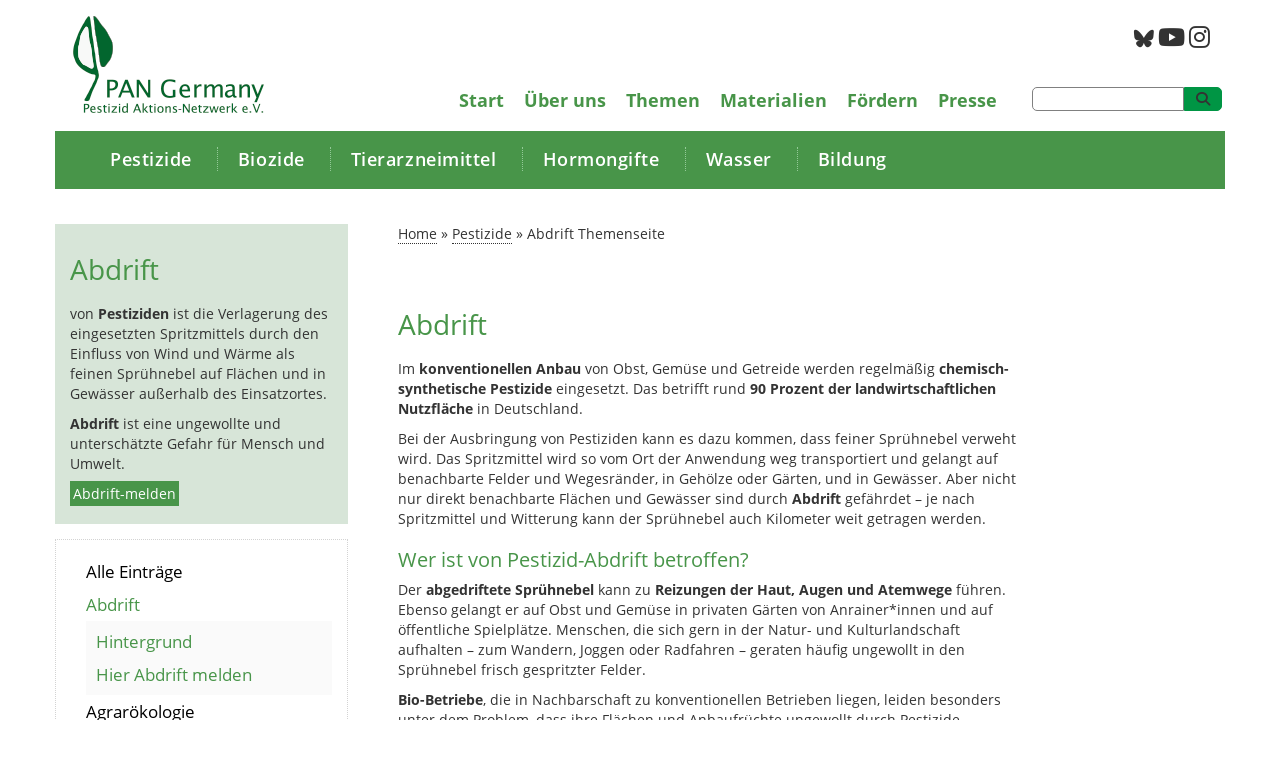

--- FILE ---
content_type: text/html; charset=UTF-8
request_url: https://pan-germany.org/pestizide-uebersicht/abdrift/
body_size: 25478
content:

<!DOCTYPE html PUBLIC "-//W3C//DTD XHTML 1.0 Transitional//DE" "http://www.w3.org/TR/xhtml1/DTD/xhtml1-transitional.dtd">
<html xmlns="http://www.w3.org/1999/xhtml" lang="de">
<head profile="http://gmpg.org/xfn/11">
 
<meta http-equiv="Content-Type" content="text/html; charset=UTF-8" />
<meta name="viewport" content="width=device-width, initial-scale=1">
 
<title>Abdrift Themenseite - Pestizid Aktions-Netzwerk e.V. - Pestizid Aktions-Netzwerk e.V.</title>
 
<link rel="stylesheet" href="https://pan-germany.org/wp-content/themes/pan_bootstr341/style.css" type="text/css" media="screen" />
<link rel="pingback" href="https://pan-germany.org/xmlrpc.php" />
    
 <!-- Bootstrap core CSS -->
    <link href="https://pan-germany.org/wp-content/themes/pan_bootstr341/css/bootstrap.min.css" rel="stylesheet">
	<link href="https://pan-germany.org/wp-content/themes/pan_bootstr341/style_m.css" rel="stylesheet">

    <!-- IE10 viewport hack for Surface/desktop Windows 8 bug -->
    <link href="https://pan-germany.org/wp-content/themes/pan_bootstr341/assets/css/ie10-viewport-bug-workaround.css" rel="stylesheet">
      
    <!-- Font-Awesome -->  
	<link href="https://pan-germany.org/wp-content/themes/pan_bootstr341/fonts/fontawesome/css/all.css" rel="stylesheet" />  
    <!-- <link rel="stylesheet" href="https://cdnjs.cloudflare.com/ajax/libs/font-awesome/4.7.0/css/font-awesome.min.css">  
    <link rel="stylesheet" href="https://cdnjs.cloudflare.com/ajax/libs/font-awesome/5.13.0/css/all.min.css">  
	<link rel="stylesheet" href="https://cdnjs.cloudflare.com/ajax/libs/font-awesome/6.5.2/css/brands.min.css" integrity="sha512-DJLNx+VLY4aEiEQFjiawXaiceujj5GA7lIY8CHCIGQCBPfsEG0nGz1edb4Jvw1LR7q031zS5PpPqFuPA8ihlRA==" crossorigin="anonymous" referrerpolicy="no-referrer" />
	-->

    <!-- Just for debugging purposes. Don't actually copy these 2 lines! -->
    <!--[if lt IE 9]><script src="https://pan-germany.org/wp-content/themes/pan_bootstr341/assets/js/ie8-responsive-file-warning.js"></script><![endif]-->
    <script src="https://pan-germany.org/wp-content/themes/pan_bootstr341/assets/js/ie-emulation-modes-warning.js"></script>

    <!-- HTML5 shim and Respond.js for IE8 support of HTML5 elements and media queries -->
    <!--[if lt IE 9]>
      <script src="https://oss.maxcdn.com/html5shiv/3.7.3/html5shiv.min.js"></script>
      <script src="https://oss.maxcdn.com/respond/1.4.2/respond.min.js"></script>
    <![endif]-->    
    
    
<meta name='robots' content='index, follow, max-image-preview:large, max-snippet:-1, max-video-preview:-1' />

	<!-- This site is optimized with the Yoast SEO plugin v26.7 - https://yoast.com/wordpress/plugins/seo/ -->
	<link rel="canonical" href="https://pan-germany.org/pestizide-uebersicht/abdrift/" />
	<meta property="og:locale" content="de_DE" />
	<meta property="og:type" content="article" />
	<meta property="og:title" content="Abdrift Themenseite - Pestizid Aktions-Netzwerk e.V." />
	<meta property="og:description" content="Abdrift Im konventionellen Anbau von Obst, Gemüse und Getreide werden regelmäßig chemisch-synthetische Pestizide eingesetzt. Das betrifft rund 90 Prozent der landwirtschaftlichen Nutzfläche in Deutschland. Bei der Ausbringung von Pestiziden kann es dazu kommen, dass feiner Sprühnebel verweht wird. Das Spritzmittel wird so vom Ort der Anwendung weg transportiert und gelangt auf benachbarte Felder und Wegesränder, [&hellip;]" />
	<meta property="og:url" content="https://pan-germany.org/pestizide-uebersicht/abdrift/" />
	<meta property="og:site_name" content="Pestizid Aktions-Netzwerk e.V." />
	<meta property="article:modified_time" content="2022-08-31T11:12:24+00:00" />
	<meta name="twitter:card" content="summary_large_image" />
	<meta name="twitter:label1" content="Geschätzte Lesezeit" />
	<meta name="twitter:data1" content="2 Minuten" />
	<script type="application/ld+json" class="yoast-schema-graph">{"@context":"https://schema.org","@graph":[{"@type":"WebPage","@id":"https://pan-germany.org/pestizide-uebersicht/abdrift/","url":"https://pan-germany.org/pestizide-uebersicht/abdrift/","name":"Abdrift Themenseite - Pestizid Aktions-Netzwerk e.V.","isPartOf":{"@id":"https://pan-germany.org/#website"},"datePublished":"2020-04-22T09:46:23+00:00","dateModified":"2022-08-31T11:12:24+00:00","breadcrumb":{"@id":"https://pan-germany.org/pestizide-uebersicht/abdrift/#breadcrumb"},"inLanguage":"de","potentialAction":[{"@type":"ReadAction","target":["https://pan-germany.org/pestizide-uebersicht/abdrift/"]}]},{"@type":"BreadcrumbList","@id":"https://pan-germany.org/pestizide-uebersicht/abdrift/#breadcrumb","itemListElement":[{"@type":"ListItem","position":1,"name":"Startseite","item":"https://pan-germany.org/"},{"@type":"ListItem","position":2,"name":"Pestizide","item":"https://pan-germany.org/pestizide-uebersicht/"},{"@type":"ListItem","position":3,"name":"Abdrift Themenseite"}]},{"@type":"WebSite","@id":"https://pan-germany.org/#website","url":"https://pan-germany.org/","name":"Pestizid Aktions-Netzwerk e.V.","description":"Eine gesunde Welt für alle. Mensch und Umwelt vor Pestiziden schützen. Alternativen fördern.","potentialAction":[{"@type":"SearchAction","target":{"@type":"EntryPoint","urlTemplate":"https://pan-germany.org/?s={search_term_string}"},"query-input":{"@type":"PropertyValueSpecification","valueRequired":true,"valueName":"search_term_string"}}],"inLanguage":"de"}]}</script>
	<!-- / Yoast SEO plugin. -->


<link rel='dns-prefetch' href='//use.fontawesome.com' />
<link data-borlabs-cookie-style-blocker-id="google-fonts" rel='dns-prefetch' data-borlabs-cookie-style-blocker-href='//fonts.googleapis.com' />
<link rel="alternate" title="oEmbed (JSON)" type="application/json+oembed" href="https://pan-germany.org/wp-json/oembed/1.0/embed?url=https%3A%2F%2Fpan-germany.org%2Fpestizide-uebersicht%2Fabdrift%2F" />
<link rel="alternate" title="oEmbed (XML)" type="text/xml+oembed" href="https://pan-germany.org/wp-json/oembed/1.0/embed?url=https%3A%2F%2Fpan-germany.org%2Fpestizide-uebersicht%2Fabdrift%2F&#038;format=xml" />
<style id='wp-img-auto-sizes-contain-inline-css' type='text/css'>
img:is([sizes=auto i],[sizes^="auto," i]){contain-intrinsic-size:3000px 1500px}
/*# sourceURL=wp-img-auto-sizes-contain-inline-css */
</style>
<style id='wp-emoji-styles-inline-css' type='text/css'>

	img.wp-smiley, img.emoji {
		display: inline !important;
		border: none !important;
		box-shadow: none !important;
		height: 1em !important;
		width: 1em !important;
		margin: 0 0.07em !important;
		vertical-align: -0.1em !important;
		background: none !important;
		padding: 0 !important;
	}
/*# sourceURL=wp-emoji-styles-inline-css */
</style>
<link rel='stylesheet' id='wp-block-library-css' href='https://pan-germany.org/wp-includes/css/dist/block-library/style.css?ver=6.9' type='text/css' media='all' />
<style id='global-styles-inline-css' type='text/css'>
:root{--wp--preset--aspect-ratio--square: 1;--wp--preset--aspect-ratio--4-3: 4/3;--wp--preset--aspect-ratio--3-4: 3/4;--wp--preset--aspect-ratio--3-2: 3/2;--wp--preset--aspect-ratio--2-3: 2/3;--wp--preset--aspect-ratio--16-9: 16/9;--wp--preset--aspect-ratio--9-16: 9/16;--wp--preset--color--black: #000000;--wp--preset--color--cyan-bluish-gray: #abb8c3;--wp--preset--color--white: #ffffff;--wp--preset--color--pale-pink: #f78da7;--wp--preset--color--vivid-red: #cf2e2e;--wp--preset--color--luminous-vivid-orange: #ff6900;--wp--preset--color--luminous-vivid-amber: #fcb900;--wp--preset--color--light-green-cyan: #7bdcb5;--wp--preset--color--vivid-green-cyan: #00d084;--wp--preset--color--pale-cyan-blue: #8ed1fc;--wp--preset--color--vivid-cyan-blue: #0693e3;--wp--preset--color--vivid-purple: #9b51e0;--wp--preset--gradient--vivid-cyan-blue-to-vivid-purple: linear-gradient(135deg,rgb(6,147,227) 0%,rgb(155,81,224) 100%);--wp--preset--gradient--light-green-cyan-to-vivid-green-cyan: linear-gradient(135deg,rgb(122,220,180) 0%,rgb(0,208,130) 100%);--wp--preset--gradient--luminous-vivid-amber-to-luminous-vivid-orange: linear-gradient(135deg,rgb(252,185,0) 0%,rgb(255,105,0) 100%);--wp--preset--gradient--luminous-vivid-orange-to-vivid-red: linear-gradient(135deg,rgb(255,105,0) 0%,rgb(207,46,46) 100%);--wp--preset--gradient--very-light-gray-to-cyan-bluish-gray: linear-gradient(135deg,rgb(238,238,238) 0%,rgb(169,184,195) 100%);--wp--preset--gradient--cool-to-warm-spectrum: linear-gradient(135deg,rgb(74,234,220) 0%,rgb(151,120,209) 20%,rgb(207,42,186) 40%,rgb(238,44,130) 60%,rgb(251,105,98) 80%,rgb(254,248,76) 100%);--wp--preset--gradient--blush-light-purple: linear-gradient(135deg,rgb(255,206,236) 0%,rgb(152,150,240) 100%);--wp--preset--gradient--blush-bordeaux: linear-gradient(135deg,rgb(254,205,165) 0%,rgb(254,45,45) 50%,rgb(107,0,62) 100%);--wp--preset--gradient--luminous-dusk: linear-gradient(135deg,rgb(255,203,112) 0%,rgb(199,81,192) 50%,rgb(65,88,208) 100%);--wp--preset--gradient--pale-ocean: linear-gradient(135deg,rgb(255,245,203) 0%,rgb(182,227,212) 50%,rgb(51,167,181) 100%);--wp--preset--gradient--electric-grass: linear-gradient(135deg,rgb(202,248,128) 0%,rgb(113,206,126) 100%);--wp--preset--gradient--midnight: linear-gradient(135deg,rgb(2,3,129) 0%,rgb(40,116,252) 100%);--wp--preset--font-size--small: 13px;--wp--preset--font-size--medium: 20px;--wp--preset--font-size--large: 36px;--wp--preset--font-size--x-large: 42px;--wp--preset--spacing--20: 0.44rem;--wp--preset--spacing--30: 0.67rem;--wp--preset--spacing--40: 1rem;--wp--preset--spacing--50: 1.5rem;--wp--preset--spacing--60: 2.25rem;--wp--preset--spacing--70: 3.38rem;--wp--preset--spacing--80: 5.06rem;--wp--preset--shadow--natural: 6px 6px 9px rgba(0, 0, 0, 0.2);--wp--preset--shadow--deep: 12px 12px 50px rgba(0, 0, 0, 0.4);--wp--preset--shadow--sharp: 6px 6px 0px rgba(0, 0, 0, 0.2);--wp--preset--shadow--outlined: 6px 6px 0px -3px rgb(255, 255, 255), 6px 6px rgb(0, 0, 0);--wp--preset--shadow--crisp: 6px 6px 0px rgb(0, 0, 0);}:where(.is-layout-flex){gap: 0.5em;}:where(.is-layout-grid){gap: 0.5em;}body .is-layout-flex{display: flex;}.is-layout-flex{flex-wrap: wrap;align-items: center;}.is-layout-flex > :is(*, div){margin: 0;}body .is-layout-grid{display: grid;}.is-layout-grid > :is(*, div){margin: 0;}:where(.wp-block-columns.is-layout-flex){gap: 2em;}:where(.wp-block-columns.is-layout-grid){gap: 2em;}:where(.wp-block-post-template.is-layout-flex){gap: 1.25em;}:where(.wp-block-post-template.is-layout-grid){gap: 1.25em;}.has-black-color{color: var(--wp--preset--color--black) !important;}.has-cyan-bluish-gray-color{color: var(--wp--preset--color--cyan-bluish-gray) !important;}.has-white-color{color: var(--wp--preset--color--white) !important;}.has-pale-pink-color{color: var(--wp--preset--color--pale-pink) !important;}.has-vivid-red-color{color: var(--wp--preset--color--vivid-red) !important;}.has-luminous-vivid-orange-color{color: var(--wp--preset--color--luminous-vivid-orange) !important;}.has-luminous-vivid-amber-color{color: var(--wp--preset--color--luminous-vivid-amber) !important;}.has-light-green-cyan-color{color: var(--wp--preset--color--light-green-cyan) !important;}.has-vivid-green-cyan-color{color: var(--wp--preset--color--vivid-green-cyan) !important;}.has-pale-cyan-blue-color{color: var(--wp--preset--color--pale-cyan-blue) !important;}.has-vivid-cyan-blue-color{color: var(--wp--preset--color--vivid-cyan-blue) !important;}.has-vivid-purple-color{color: var(--wp--preset--color--vivid-purple) !important;}.has-black-background-color{background-color: var(--wp--preset--color--black) !important;}.has-cyan-bluish-gray-background-color{background-color: var(--wp--preset--color--cyan-bluish-gray) !important;}.has-white-background-color{background-color: var(--wp--preset--color--white) !important;}.has-pale-pink-background-color{background-color: var(--wp--preset--color--pale-pink) !important;}.has-vivid-red-background-color{background-color: var(--wp--preset--color--vivid-red) !important;}.has-luminous-vivid-orange-background-color{background-color: var(--wp--preset--color--luminous-vivid-orange) !important;}.has-luminous-vivid-amber-background-color{background-color: var(--wp--preset--color--luminous-vivid-amber) !important;}.has-light-green-cyan-background-color{background-color: var(--wp--preset--color--light-green-cyan) !important;}.has-vivid-green-cyan-background-color{background-color: var(--wp--preset--color--vivid-green-cyan) !important;}.has-pale-cyan-blue-background-color{background-color: var(--wp--preset--color--pale-cyan-blue) !important;}.has-vivid-cyan-blue-background-color{background-color: var(--wp--preset--color--vivid-cyan-blue) !important;}.has-vivid-purple-background-color{background-color: var(--wp--preset--color--vivid-purple) !important;}.has-black-border-color{border-color: var(--wp--preset--color--black) !important;}.has-cyan-bluish-gray-border-color{border-color: var(--wp--preset--color--cyan-bluish-gray) !important;}.has-white-border-color{border-color: var(--wp--preset--color--white) !important;}.has-pale-pink-border-color{border-color: var(--wp--preset--color--pale-pink) !important;}.has-vivid-red-border-color{border-color: var(--wp--preset--color--vivid-red) !important;}.has-luminous-vivid-orange-border-color{border-color: var(--wp--preset--color--luminous-vivid-orange) !important;}.has-luminous-vivid-amber-border-color{border-color: var(--wp--preset--color--luminous-vivid-amber) !important;}.has-light-green-cyan-border-color{border-color: var(--wp--preset--color--light-green-cyan) !important;}.has-vivid-green-cyan-border-color{border-color: var(--wp--preset--color--vivid-green-cyan) !important;}.has-pale-cyan-blue-border-color{border-color: var(--wp--preset--color--pale-cyan-blue) !important;}.has-vivid-cyan-blue-border-color{border-color: var(--wp--preset--color--vivid-cyan-blue) !important;}.has-vivid-purple-border-color{border-color: var(--wp--preset--color--vivid-purple) !important;}.has-vivid-cyan-blue-to-vivid-purple-gradient-background{background: var(--wp--preset--gradient--vivid-cyan-blue-to-vivid-purple) !important;}.has-light-green-cyan-to-vivid-green-cyan-gradient-background{background: var(--wp--preset--gradient--light-green-cyan-to-vivid-green-cyan) !important;}.has-luminous-vivid-amber-to-luminous-vivid-orange-gradient-background{background: var(--wp--preset--gradient--luminous-vivid-amber-to-luminous-vivid-orange) !important;}.has-luminous-vivid-orange-to-vivid-red-gradient-background{background: var(--wp--preset--gradient--luminous-vivid-orange-to-vivid-red) !important;}.has-very-light-gray-to-cyan-bluish-gray-gradient-background{background: var(--wp--preset--gradient--very-light-gray-to-cyan-bluish-gray) !important;}.has-cool-to-warm-spectrum-gradient-background{background: var(--wp--preset--gradient--cool-to-warm-spectrum) !important;}.has-blush-light-purple-gradient-background{background: var(--wp--preset--gradient--blush-light-purple) !important;}.has-blush-bordeaux-gradient-background{background: var(--wp--preset--gradient--blush-bordeaux) !important;}.has-luminous-dusk-gradient-background{background: var(--wp--preset--gradient--luminous-dusk) !important;}.has-pale-ocean-gradient-background{background: var(--wp--preset--gradient--pale-ocean) !important;}.has-electric-grass-gradient-background{background: var(--wp--preset--gradient--electric-grass) !important;}.has-midnight-gradient-background{background: var(--wp--preset--gradient--midnight) !important;}.has-small-font-size{font-size: var(--wp--preset--font-size--small) !important;}.has-medium-font-size{font-size: var(--wp--preset--font-size--medium) !important;}.has-large-font-size{font-size: var(--wp--preset--font-size--large) !important;}.has-x-large-font-size{font-size: var(--wp--preset--font-size--x-large) !important;}
/*# sourceURL=global-styles-inline-css */
</style>
<style id='core-block-supports-inline-css' type='text/css'>
/**
 * Core styles: block-supports
 */

/*# sourceURL=core-block-supports-inline-css */
</style>

<style id='classic-theme-styles-inline-css' type='text/css'>
/**
 * These rules are needed for backwards compatibility.
 * They should match the button element rules in the base theme.json file.
 */
.wp-block-button__link {
	color: #ffffff;
	background-color: #32373c;
	border-radius: 9999px; /* 100% causes an oval, but any explicit but really high value retains the pill shape. */

	/* This needs a low specificity so it won't override the rules from the button element if defined in theme.json. */
	box-shadow: none;
	text-decoration: none;

	/* The extra 2px are added to size solids the same as the outline versions.*/
	padding: calc(0.667em + 2px) calc(1.333em + 2px);

	font-size: 1.125em;
}

.wp-block-file__button {
	background: #32373c;
	color: #ffffff;
	text-decoration: none;
}

/*# sourceURL=/wp-includes/css/classic-themes.css */
</style>
<link rel='stylesheet' id='cf7-dropzone-css' href='https://pan-germany.org/wp-content/plugins/cf7-file-drop/css/dropzone.css?ver=1.0.6' type='text/css' media='all' />
<link rel='stylesheet' id='wpdm-font-awesome-css' href='https://use.fontawesome.com/releases/v6.7.2/css/all.css?ver=6.9' type='text/css' media='all' />
<link rel='stylesheet' id='wpdm-front-css' href='https://pan-germany.org/wp-content/plugins/download-manager/assets/css/front.min.css?ver=7.0.5' type='text/css' media='all' />
<link rel='stylesheet' id='wpdm-front-dark-css' href='https://pan-germany.org/wp-content/plugins/download-manager/assets/css/front-dark.min.css?ver=7.0.5' type='text/css' media='all' />
<link rel='stylesheet' id='wpa-css-css' href='https://pan-germany.org/wp-content/plugins/honeypot/includes/css/wpa.css?ver=2.3.04' type='text/css' media='all' />
<link rel='stylesheet' id='collapscore-css-css' href='https://pan-germany.org/wp-content/plugins/jquery-collapse-o-matic/css/core_style.css?ver=1.0' type='text/css' media='all' />
<link rel='stylesheet' id='collapseomatic-css-css' href='https://pan-germany.org/wp-content/plugins/jquery-collapse-o-matic/css/light_style.css?ver=1.6' type='text/css' media='all' />
<link rel='stylesheet' id='pdfprnt_frontend-css' href='https://pan-germany.org/wp-content/plugins/pdf-print/css/frontend.css?ver=2.4.5' type='text/css' media='all' />
<link rel='stylesheet' id='searchandfilter-css' href='https://pan-germany.org/wp-content/plugins/search-filter/style.css?ver=1' type='text/css' media='all' />
<link rel='stylesheet' id='megamenu-css' href='https://pan-germany.org/wp-content/uploads/maxmegamenu/style.css?ver=808178' type='text/css' media='all' />
<link rel='stylesheet' id='dashicons-css' href='https://pan-germany.org/wp-includes/css/dashicons.css?ver=6.9' type='text/css' media='all' />
<link rel='stylesheet' id='borlabs-cookie-custom-css' href='https://pan-germany.org/wp-content/cache/borlabs-cookie/1/borlabs-cookie-1-de.css?ver=3.3.23-66' type='text/css' media='all' />
<link rel='stylesheet' id='mm-compiled-options-mobmenu-css' href='https://pan-germany.org/wp-content/uploads/dynamic-mobmenu.css?ver=2.8.8-141' type='text/css' media='all' />
<link data-borlabs-cookie-style-blocker-id="google-fonts" rel='stylesheet' id='mm-google-webfont-open-sans-css' data-borlabs-cookie-style-blocker-href='//fonts.googleapis.com/css?family=Open+Sans%3Ainherit%2C400&#038;subset=latin%2Clatin-ext&#038;ver=6.9' type='text/css' media='all' />
<link data-borlabs-cookie-style-blocker-id="google-fonts" rel='stylesheet' id='mm-google-webfont-dosis-css' data-borlabs-cookie-style-blocker-href='//fonts.googleapis.com/css?family=Dosis%3Ainherit%2C400&#038;subset=latin%2Clatin-ext&#038;ver=6.9' type='text/css' media='all' />
<link rel='stylesheet' id='cssmobmenu-icons-css' href='https://pan-germany.org/wp-content/plugins/mobile-menu/includes/css/mobmenu-icons.css?ver=6.9' type='text/css' media='all' />
<link rel='stylesheet' id='cssmobmenu-css' href='https://pan-germany.org/wp-content/plugins/mobile-menu/includes/css/mobmenu.css?ver=2.8.8' type='text/css' media='all' />
<!--n2css--><!--n2js--><script type="text/javascript" src="https://pan-germany.org/wp-content/plugins/jquery-updater/js/jquery-3.7.1.min.js?ver=3.7.1" id="jquery-core-js"></script>
<script type="text/javascript" src="https://pan-germany.org/wp-content/plugins/jquery-updater/js/jquery-migrate-3.5.2.min.js?ver=3.5.2" id="jquery-migrate-js"></script>
<script type="text/javascript" src="https://pan-germany.org/wp-content/plugins/cf7-file-drop/js/dropzone.min.js?ver=6.9" id="cf7-dropzone-js"></script>
<script type="text/javascript" src="https://pan-germany.org/wp-content/plugins/download-manager/assets/js/wpdm.min.js?ver=6.9" id="wpdmjs-js"></script>
<script type="text/javascript" id="wpdm-frontjs-js-extra">
/* <![CDATA[ */
var wpdm_url = {"home":"https://pan-germany.org/","site":"https://pan-germany.org/","ajax":"https://pan-germany.org/wp-admin/admin-ajax.php","page_code":"34db6685082fb1f426ff3af49c303b0d"};
var wpdm_js = {"spinner":"\u003Ci class=\"fas fa-sun fa-spin\"\u003E\u003C/i\u003E","client_id":"cdccbfbf75ff51b182712d7cf9713314"};
var wpdm_strings = {"pass_var":"Password Verified!","pass_var_q":"Bitte klicke auf den folgenden Button, um den Download zu starten.","start_dl":"Download starten"};
//# sourceURL=wpdm-frontjs-js-extra
/* ]]> */
</script>
<script type="text/javascript" src="https://pan-germany.org/wp-content/plugins/download-manager/assets/js/front.min.js?ver=7.0.5" id="wpdm-frontjs-js"></script>
<script data-no-optimize="1" data-no-minify="1" data-cfasync="false" type="text/javascript" src="https://pan-germany.org/wp-content/cache/borlabs-cookie/1/borlabs-cookie-config-de.json.js?ver=3.3.23-72" id="borlabs-cookie-config-js"></script>
<script type="text/javascript" src="https://pan-germany.org/wp-content/plugins/mobile-menu/includes/js/mobmenu.js?ver=2.8.8" id="mobmenujs-js"></script>
<link rel="https://api.w.org/" href="https://pan-germany.org/wp-json/" /><link rel="alternate" title="JSON" type="application/json" href="https://pan-germany.org/wp-json/wp/v2/pages/1942" /><link rel="EditURI" type="application/rsd+xml" title="RSD" href="https://pan-germany.org/xmlrpc.php?rsd" />
<meta name="generator" content="WordPress 6.9" />
<link rel='shortlink' href='https://pan-germany.org/?p=1942' />
<link rel="icon" href="https://pan-germany.org/wp-content/uploads/2021/01/cropped-pan_icon_512-32x32.png" sizes="32x32" />
<link rel="icon" href="https://pan-germany.org/wp-content/uploads/2021/01/cropped-pan_icon_512-192x192.png" sizes="192x192" />
<link rel="apple-touch-icon" href="https://pan-germany.org/wp-content/uploads/2021/01/cropped-pan_icon_512-180x180.png" />
<meta name="msapplication-TileImage" content="https://pan-germany.org/wp-content/uploads/2021/01/cropped-pan_icon_512-270x270.png" />
<meta name="generator" content="WordPress Download Manager 7.0.5" />
<style type="text/css">/** Mega Menu CSS: fs **/</style>
		        <style>
            /* WPDM Link Template Styles */
.pull-right a {
    color: #337ab7 !important;
}

.wpdm-thumb {
    border: 1px solid rgb(51, 51, 51) !important;
    margin: 5px 20px 15px 0px;
}


        </style>
		        <style>

            :root {
                --color-primary: #4a8eff;
                --color-primary-rgb: 74, 142, 255;
                --color-primary-hover: #4a8eff;
                --color-primary-active: #4a8eff;
                --clr-sec: #6c757d;
                --clr-sec-rgb: 108, 117, 125;
                --clr-sec-hover: #6c757d;
                --clr-sec-active: #6c757d;
                --color-success: #18ce0f;
                --color-success-rgb: 24, 206, 15;
                --color-success-hover: #18ce0f;
                --color-success-active: #18ce0f;
                --color-info: #2CA8FF;
                --color-info-rgb: 44, 168, 255;
                --color-info-hover: #2CA8FF;
                --color-info-active: #2CA8FF;
                --color-warning: #FFB236;
                --color-warning-rgb: 255, 178, 54;
                --color-warning-hover: #FFB236;
                --color-warning-active: #FFB236;
                --color-danger: #ff5062;
                --color-danger-rgb: 255, 80, 98;
                --color-danger-hover: #ff5062;
                --color-danger-active: #ff5062;
                --color-green: #30b570;
                --color-blue: #0073ff;
                --color-purple: #8557D3;
                --color-red: #ff5062;
                --color-muted: rgba(69, 89, 122, 0.6);
                --wpdm-font:  -apple-system, BlinkMacSystemFont, "Segoe UI", Roboto, Helvetica, Arial, sans-serif, "Apple Color Emoji", "Segoe UI Emoji", "Segoe UI Symbol";
            }

            .wpdm-download-link.btn.btn-primary.btn-sm {
                border-radius: 4px;
            }


        </style>
		        <script>
            function wpdm_rest_url(request) {
                return "https://pan-germany.org/wp-json/wpdm/" + request;
            }
        </script>
		 
 
<link rel='stylesheet' id='wpdm-auth-forms-css' href='https://pan-germany.org/wp-content/plugins/download-manager/src/User/views/auth-forms.css?ver=7.0.5' type='text/css' media='all' />
</head>
    
<body class="wp-singular page-template page-template-pestizide_themenseite page-template-pestizide_themenseite-php page page-id-1942 page-child parent-pageid-65 wp-theme-pan_bootstr341 mega-menu-main-navi mob-menu-slideout-over">

	<nav class="navbar navbar-fixed-top nav1">
		<div class="container shadow">
			<div class="navbar-top-header">
				<form method="get" class="searchform navbar-searchform" action="/index.php">
					<input type="search" value="" name="s" class="searchfield">
					<button class="search_submit" type="submit"><i class="fa fa-search"></i></button>
				</form>
				
			</div>
			<div class="navbar-header">
				<a class="navbar-brand" href="https://pan-germany.org/"><img src="https://pan-germany.org/wp-content/themes/pan_bootstr341/_pics/pan-logo_200x100.png"></a>
			</div>
			
          
			<!-- Icons & Flagge --> 
          
            <div class="topright"><!-- <a href="http://webarchiv.sub.uni-hamburg.de/weltweit/wayback/20180122104112/http://www.pan-germany.org/deu/home.html" target="_blank" title="PAN Archiv bis Januar 2018">PAN Archiv</a --><span style="color: white;">PAN Archiv</span>&nbsp;
			<a href="https://bsky.app/profile/pangermany.bsky.social" target="_blank"><i class="fab fa-bluesky" style="font-size:20px"></i></a>	
			<a href="https://www.youtube.com/user/PANGermany/videos" target="_blank"><i class="fab fa-youtube" style="font-size:24px"></i></a>
                <a href="https://www.instagram.com/pangermany/?hl=de" target="_blank"><i class="fab fa-instagram" style="font-size:24px"></i></a>
                <!-- &nbsp;&nbsp;&nbsp;&nbsp;&nbsp;DE | EN -->
				
				<div id="searchform-middle">
					<form method="get" class="searchform" action="/index.php">
						<input type="search" value="" name="s" class="searchfield">
						<button class="search_submit" type="submit"><i class="fa fa-search"></i></button>
					</form>
				</div>
			</div>
			
			<div class="navi1">
				<div id="searchform-full">
					<form method="get" class="searchform" action="/index.php">
						<input type="search" value="" name="s" class="searchfield">
						<button class="search_submit" type="submit"><i class="fa fa-search"></i></button>
					</form>
				</div>
					<div class="menubox">	  
				<div id="mega-menu-wrap-main-navi" class="mega-menu-wrap"><div class="mega-menu-toggle"><div class="mega-toggle-blocks-left"></div><div class="mega-toggle-blocks-center"></div><div class="mega-toggle-blocks-right"><div class='mega-toggle-block mega-menu-toggle-block mega-toggle-block-1' id='mega-toggle-block-1' tabindex='0'><span class='mega-toggle-label' role='button' aria-expanded='false'><span class='mega-toggle-label-closed'>MENU</span><span class='mega-toggle-label-open'>MENU</span></span></div></div></div><ul id="mega-menu-main-navi" class="mega-menu max-mega-menu mega-menu-horizontal mega-no-js" data-event="hover_intent" data-effect="fade_up" data-effect-speed="200" data-effect-mobile="disabled" data-effect-speed-mobile="0" data-mobile-force-width="false" data-second-click="go" data-document-click="collapse" data-vertical-behaviour="standard" data-breakpoint="600" data-unbind="true" data-mobile-state="collapse_all" data-mobile-direction="vertical" data-hover-intent-timeout="300" data-hover-intent-interval="100"><li class="mega-menu-item mega-menu-item-type-post_type mega-menu-item-object-page mega-menu-item-home mega-align-bottom-left mega-menu-flyout mega-hide-arrow mega-menu-item-54" id="mega-menu-item-54"><a class="mega-menu-link" href="https://pan-germany.org/" tabindex="0">Start</a></li><li class="mega-menu-item mega-menu-item-type-post_type mega-menu-item-object-page mega-menu-item-has-children mega-align-bottom-left mega-menu-flyout mega-hide-arrow mega-menu-item-60" id="mega-menu-item-60"><a class="mega-menu-link" href="https://pan-germany.org/ueber-uns/" aria-expanded="false" tabindex="0">Über uns<span class="mega-indicator" aria-hidden="true"></span></a>
<ul class="mega-sub-menu">
<li class="mega-menu-item mega-menu-item-type-post_type mega-menu-item-object-page mega-menu-item-3244" id="mega-menu-item-3244"><a class="mega-menu-link" href="https://pan-germany.org/ueber-uns/wer-wir-sind/">Wer wir sind</a></li><li class="mega-menu-item mega-menu-item-type-post_type mega-menu-item-object-page mega-menu-item-3094" id="mega-menu-item-3094"><a class="mega-menu-link" href="https://pan-germany.org/kontakt/">Kontakt</a></li><li class="mega-menu-item mega-menu-item-type-post_type mega-menu-item-object-page mega-menu-item-1861" id="mega-menu-item-1861"><a class="mega-menu-link" href="https://pan-germany.org/newsletter/">Newsletter</a></li><li class="mega-menu-item mega-menu-item-type-post_type mega-menu-item-object-page mega-menu-item-751" id="mega-menu-item-751"><a class="mega-menu-link" href="https://pan-germany.org/ueber-uns/mitglied-werden/">Mitglied werden</a></li><li class="mega-menu-item mega-menu-item-type-post_type mega-menu-item-object-page mega-menu-item-273" id="mega-menu-item-273"><a class="mega-menu-link" href="https://pan-germany.org/ueber-uns/pan-germany-mitgliedsorganisationen/">Mitgliedsorganisationen</a></li><li class="mega-menu-item mega-menu-item-type-post_type mega-menu-item-object-page mega-menu-item-654" id="mega-menu-item-654"><a class="mega-menu-link" href="https://pan-germany.org/ueber-uns/das-internationale-pan/">PAN International</a></li></ul>
</li><li class="mega-menu-item mega-menu-item-type-custom mega-menu-item-object-custom mega-menu-item-has-children mega-align-bottom-left mega-menu-flyout mega-hide-arrow mega-menu-item-64" id="mega-menu-item-64"><a class="mega-menu-link" href="#" aria-expanded="false" tabindex="0">Themen<span class="mega-indicator" aria-hidden="true"></span></a>
<ul class="mega-sub-menu">
<li class="mega-menu-item mega-menu-item-type-post_type mega-menu-item-object-page mega-current-page-ancestor mega-menu-item-has-children mega-menu-item-76" id="mega-menu-item-76"><a class="mega-menu-link" href="https://pan-germany.org/pestizide-uebersicht/" aria-expanded="false">Pestizide<span class="mega-indicator" aria-hidden="true"></span></a>
	<ul class="mega-sub-menu">
<li class="mega-menu-item mega-menu-item-type-post_type mega-menu-item-object-page mega-menu-item-2352" id="mega-menu-item-2352"><a class="mega-menu-link" href="https://pan-germany.org/pestizide-uebersicht/pestizide-themenseite/">Hintergrund</a></li><li class="mega-menu-item mega-menu-item-type-custom mega-menu-item-object-custom mega-menu-item-4157" id="mega-menu-item-4157"><a class="mega-menu-link" href="https://pan-germany.org/pestizide/ueber-150-000-menschen-fordern-exportstopp-fuer-verbotene-pestizide/">Giftexporte stoppen</a></li><li class="mega-menu-item mega-menu-item-type-taxonomy mega-menu-item-object-pestizid_kat mega-menu-item-2356" id="mega-menu-item-2356"><a class="mega-menu-link" href="https://pan-germany.org/pestizid_kat/abdrift/">Abdrift</a></li><li class="mega-menu-item mega-menu-item-type-taxonomy mega-menu-item-object-pestizid_kat mega-menu-item-2357" id="mega-menu-item-2357"><a class="mega-menu-link" href="https://pan-germany.org/pestizid_kat/agraroekologie/">Agrarökologie</a></li><li class="mega-menu-item mega-menu-item-type-taxonomy mega-menu-item-object-pestizid_kat mega-menu-item-2358" id="mega-menu-item-2358"><a class="mega-menu-link" href="https://pan-germany.org/pestizid_kat/glyphosat/">Glyphosat</a></li><li class="mega-menu-item mega-menu-item-type-taxonomy mega-menu-item-object-pestizid_kat mega-menu-item-2359" id="mega-menu-item-2359"><a class="mega-menu-link" href="https://pan-germany.org/pestizid_kat/hhps/">Hochgefährliche Pestizide</a></li><li class="mega-menu-item mega-menu-item-type-taxonomy mega-menu-item-object-pestizid_kat mega-menu-item-2360" id="mega-menu-item-2360"><a class="mega-menu-link" href="https://pan-germany.org/pestizid_kat/gfc-saicm/">GFC / SAICM</a></li>	</ul>
</li><li class="mega-menu-item mega-menu-item-type-post_type mega-menu-item-object-page mega-menu-item-has-children mega-menu-item-75" id="mega-menu-item-75"><a class="mega-menu-link" href="https://pan-germany.org/biozide-uebersicht/" aria-expanded="false">Biozide<span class="mega-indicator" aria-hidden="true"></span></a>
	<ul class="mega-sub-menu">
<li class="mega-menu-item mega-menu-item-type-post_type mega-menu-item-object-page mega-menu-item-2351" id="mega-menu-item-2351"><a class="mega-menu-link" href="https://pan-germany.org/biozide-uebersicht/was-sind-biozide/">Hintergrund</a></li><li class="mega-menu-item mega-menu-item-type-taxonomy mega-menu-item-object-biozid_kat mega-menu-item-2366" id="mega-menu-item-2366"><a class="mega-menu-link" href="https://pan-germany.org/biozid_kat/antifoulings/">Antifoulings</a></li>	</ul>
</li><li class="mega-menu-item mega-menu-item-type-post_type mega-menu-item-object-page mega-menu-item-has-children mega-menu-item-346" id="mega-menu-item-346"><a class="mega-menu-link" href="https://pan-germany.org/tierarzneimittel-uebersicht/" aria-expanded="false">Tierarzneimittel<span class="mega-indicator" aria-hidden="true"></span></a>
	<ul class="mega-sub-menu">
<li class="mega-menu-item mega-menu-item-type-post_type mega-menu-item-object-page mega-menu-item-2373" id="mega-menu-item-2373"><a class="mega-menu-link" href="https://pan-germany.org/tierarzneimittel-uebersicht/tierarzneimittel-themenseite/">Hintergrund</a></li>	</ul>
</li><li class="mega-menu-item mega-menu-item-type-post_type mega-menu-item-object-page mega-menu-item-has-children mega-menu-item-352" id="mega-menu-item-352"><a class="mega-menu-link" href="https://pan-germany.org/edcs-uebersicht/" aria-expanded="false">Hormongifte<span class="mega-indicator" aria-hidden="true"></span></a>
	<ul class="mega-sub-menu">
<li class="mega-menu-item mega-menu-item-type-post_type mega-menu-item-object-page mega-menu-item-2375" id="mega-menu-item-2375"><a class="mega-menu-link" href="https://pan-germany.org/edcs-uebersicht/edcs-themenseite/">Hintergrund</a></li>	</ul>
</li><li class="mega-menu-item mega-menu-item-type-post_type mega-menu-item-object-page mega-menu-item-has-children mega-menu-item-2169" id="mega-menu-item-2169"><a class="mega-menu-link" href="https://pan-germany.org/wasser-uebersicht/" aria-expanded="false">Wasser<span class="mega-indicator" aria-hidden="true"></span></a>
	<ul class="mega-sub-menu">
<li class="mega-menu-item mega-menu-item-type-post_type mega-menu-item-object-page mega-menu-item-2376" id="mega-menu-item-2376"><a class="mega-menu-link" href="https://pan-germany.org/wasser-uebersicht/wasser-themenseite/">Hintergrund</a></li>	</ul>
</li><li class="mega-menu-item mega-menu-item-type-post_type mega-menu-item-object-page mega-menu-item-has-children mega-menu-item-3269" id="mega-menu-item-3269"><a class="mega-menu-link" href="https://pan-germany.org/bildung-uebersicht/" aria-expanded="false">Bildung<span class="mega-indicator" aria-hidden="true"></span></a>
	<ul class="mega-sub-menu">
<li class="mega-menu-item mega-menu-item-type-post_type mega-menu-item-object-page mega-menu-item-3296" id="mega-menu-item-3296"><a class="mega-menu-link" href="https://pan-germany.org/bildung-uebersicht/bildung-themenseite/">Hintergrund</a></li><li class="mega-menu-item mega-menu-item-type-post_type mega-menu-item-object-page mega-menu-item-3298" id="mega-menu-item-3298"><a class="mega-menu-link" href="https://pan-germany.org/bildung-uebersicht/agraroekologie-macht-schule/">Agrarökologie macht Schule</a></li><li class="mega-menu-item mega-menu-item-type-post_type mega-menu-item-object-page mega-menu-item-4323" id="mega-menu-item-4323"><a class="mega-menu-link" href="https://pan-germany.org/bildung-uebersicht/edcs-haende-weg-von-unserem-hormonsystem/">Hormongifte (EDCs)</a></li><li class="mega-menu-item mega-menu-item-type-post_type mega-menu-item-object-page mega-menu-item-3297" id="mega-menu-item-3297"><a class="mega-menu-link" href="https://pan-germany.org/bildung-uebersicht/schulworkshops/">Schulworkshops</a></li><li class="mega-menu-item mega-menu-item-type-post_type mega-menu-item-object-page mega-menu-item-4404" id="mega-menu-item-4404"><a class="mega-menu-link" href="https://pan-germany.org/bildung-uebersicht/rollenspiel-unsichtbare-last/">Rollenspiel Unsichtbare Last</a></li>	</ul>
</li></ul>
</li><li class="mega-menu-item mega-menu-item-type-custom mega-menu-item-object-custom mega-menu-item-has-children mega-align-bottom-left mega-menu-flyout mega-hide-arrow mega-menu-item-690" id="mega-menu-item-690"><a class="mega-menu-link" href="#" aria-expanded="false" tabindex="0">Materialien<span class="mega-indicator" aria-hidden="true"></span></a>
<ul class="mega-sub-menu">
<li class="mega-menu-item mega-menu-item-type-post_type mega-menu-item-object-page mega-menu-item-63" id="mega-menu-item-63"><a class="mega-menu-link" href="https://pan-germany.org/materialien-pestizide/">Pestizide</a></li><li class="mega-menu-item mega-menu-item-type-post_type mega-menu-item-object-page mega-menu-item-731" id="mega-menu-item-731"><a class="mega-menu-link" href="https://pan-germany.org/materialien-biozide/">Biozide</a></li><li class="mega-menu-item mega-menu-item-type-post_type mega-menu-item-object-page mega-menu-item-768" id="mega-menu-item-768"><a class="mega-menu-link" href="https://pan-germany.org/materialien-tierarzneimittel/">Tierarzneimittel</a></li><li class="mega-menu-item mega-menu-item-type-post_type mega-menu-item-object-page mega-menu-item-774" id="mega-menu-item-774"><a class="mega-menu-link" href="https://pan-germany.org/materialien-hormongifte-edcs/">Hormongifte (EDCs)</a></li><li class="mega-menu-item mega-menu-item-type-post_type mega-menu-item-object-page mega-menu-item-2281" id="mega-menu-item-2281"><a class="mega-menu-link" href="https://pan-germany.org/materialien-wasser/">Wasser</a></li><li class="mega-menu-item mega-menu-item-type-post_type mega-menu-item-object-page mega-menu-item-3323" id="mega-menu-item-3323"><a class="mega-menu-link" href="https://pan-germany.org/materialien-bildung/">Bildung</a></li><li class="mega-menu-item mega-menu-item-type-post_type mega-menu-item-object-page mega-menu-item-3665" id="mega-menu-item-3665"><a class="mega-menu-link" href="https://pan-germany.org/podcast/">Podcast</a></li></ul>
</li><li class="mega-menu-item mega-menu-item-type-custom mega-menu-item-object-custom mega-menu-item-has-children mega-align-bottom-left mega-menu-flyout mega-hide-arrow mega-menu-item-492" id="mega-menu-item-492"><a class="mega-menu-link" href="#" aria-expanded="false" tabindex="0">Fördern<span class="mega-indicator" aria-hidden="true"></span></a>
<ul class="mega-sub-menu">
<li class="mega-menu-item mega-menu-item-type-post_type mega-menu-item-object-page mega-menu-item-494" id="mega-menu-item-494"><a class="mega-menu-link" href="https://pan-germany.org/foerdern/">Spenden</a></li><li class="mega-menu-item mega-menu-item-type-post_type mega-menu-item-object-page mega-menu-item-493" id="mega-menu-item-493"><a class="mega-menu-link" href="https://pan-germany.org/foerdern/mitglied-werden/">Fördermitglied werden</a></li><li class="mega-menu-item mega-menu-item-type-post_type mega-menu-item-object-page mega-menu-item-834" id="mega-menu-item-834"><a class="mega-menu-link" href="https://pan-germany.org/foerdern/foerderer/">Förderer</a></li></ul>
</li><li class="mega-menu-item mega-menu-item-type-taxonomy mega-menu-item-object-post_tag mega-align-bottom-left mega-menu-flyout mega-hide-arrow mega-menu-item-687" id="mega-menu-item-687"><a class="mega-menu-link" href="https://pan-germany.org/tag/presse-information/" tabindex="0">Presse</a></li></ul></div>				<!--<a href="#">Home</a><a href="#">Über Uns</a><a href="#">Themen</a><a href="#">Material</a><a href="#">Fördern</a><a href="#">Presse</a>--></div>
			</div>
        </div>
    </nav>
	
	<div class="mobile-logo">
		<!-- 
			<button type="button" class="navbar-toggle collapsed" data-toggle="collapse" data-target="#navbar" aria-expanded="false" aria-controls="navbar">
			<span class="sr-only">Toggle navigation</span>
			<span class="icon-bar"></span>
			<span class="icon-bar"></span>
			<span class="icon-bar"></span>
			</button> 
		-->
		<a class="navbar-brand" href="https://pan-germany.org/"><img src="https://pan-germany.org/wp-content/themes/pan_bootstr341/_pics/pan-logo_200x100.png"></a>
		
		<div id="mobile-logo-menu"><i class="fa fa-twitter" style="font-size:24px"></i><i class="fa fa-youtube" style="font-size:24px"></i></div>
	</div>

<!-- SLIDER START -->
<div class="container">
    <div class="row">
        <div class="col-xs-12 slider no-gutter">
            <div></div>
<div>
<div></div>
</div>
        </div>
    </div>   
</div>
<!-- SLIDER END -->

<!-- NAV2 START-->
<div class="container">
    <div class="row">
        <div class="col-xs-12 green nav2">
            <div class="nav2container"><div class="menu-themen-container"><ul id="menu-themen" class="menu"><li id="menu-item-80" class="menu-item menu-item-type-post_type menu-item-object-page current-page-ancestor menu-item-has-children menu-item-80"><a href="https://pan-germany.org/pestizide-uebersicht/">Pestizide</a>
<ul class="sub-menu">
	<li id="menu-item-2331" class="menu-item menu-item-type-post_type menu-item-object-page menu-item-2331"><a href="https://pan-germany.org/pestizide-uebersicht/pestizide-themenseite/">Hintergrund</a></li>
	<li id="menu-item-4158" class="menu-item menu-item-type-custom menu-item-object-custom menu-item-4158"><a href="https://pan-germany.org/pestizide/ueber-150-000-menschen-fordern-exportstopp-fuer-verbotene-pestizide/">Giftexporte stoppen</a></li>
	<li id="menu-item-2361" class="menu-item menu-item-type-taxonomy menu-item-object-pestizid_kat menu-item-2361"><a href="https://pan-germany.org/pestizid_kat/abdrift/">Abdrift</a></li>
	<li id="menu-item-2362" class="menu-item menu-item-type-taxonomy menu-item-object-pestizid_kat menu-item-2362"><a href="https://pan-germany.org/pestizid_kat/agraroekologie/">Agrarökologie</a></li>
	<li id="menu-item-2363" class="menu-item menu-item-type-taxonomy menu-item-object-pestizid_kat menu-item-2363"><a href="https://pan-germany.org/pestizid_kat/glyphosat/">Glyphosat</a></li>
	<li id="menu-item-2364" class="menu-item menu-item-type-taxonomy menu-item-object-pestizid_kat menu-item-2364"><a href="https://pan-germany.org/pestizid_kat/hhps/">Hochgefährliche Pestizide</a></li>
	<li id="menu-item-2365" class="menu-item menu-item-type-taxonomy menu-item-object-pestizid_kat menu-item-2365"><a href="https://pan-germany.org/pestizid_kat/gfc-saicm/">GFC / SAICM</a></li>
</ul>
</li>
<li id="menu-item-79" class="menu-item menu-item-type-post_type menu-item-object-page menu-item-has-children menu-item-79"><a href="https://pan-germany.org/biozide-uebersicht/">Biozide</a>
<ul class="sub-menu">
	<li id="menu-item-2344" class="menu-item menu-item-type-post_type menu-item-object-page menu-item-2344"><a href="https://pan-germany.org/biozide-uebersicht/was-sind-biozide/">Hintergrund</a></li>
	<li id="menu-item-2367" class="menu-item menu-item-type-taxonomy menu-item-object-biozid_kat menu-item-2367"><a href="https://pan-germany.org/biozid_kat/antifoulings/">Antifoulings</a></li>
</ul>
</li>
<li id="menu-item-339" class="menu-item menu-item-type-post_type menu-item-object-page menu-item-has-children menu-item-339"><a href="https://pan-germany.org/tierarzneimittel-uebersicht/">Tierarzneimittel</a>
<ul class="sub-menu">
	<li id="menu-item-2368" class="menu-item menu-item-type-post_type menu-item-object-page menu-item-2368"><a href="https://pan-germany.org/tierarzneimittel-uebersicht/tierarzneimittel-themenseite/">Hintergrund</a></li>
</ul>
</li>
<li id="menu-item-351" class="menu-item menu-item-type-post_type menu-item-object-page menu-item-has-children menu-item-351"><a href="https://pan-germany.org/edcs-uebersicht/">Hormongifte</a>
<ul class="sub-menu">
	<li id="menu-item-2370" class="menu-item menu-item-type-post_type menu-item-object-page menu-item-2370"><a href="https://pan-germany.org/edcs-uebersicht/edcs-themenseite/">Hintergrund</a></li>
</ul>
</li>
<li id="menu-item-2171" class="menu-item menu-item-type-post_type menu-item-object-page menu-item-has-children menu-item-2171"><a href="https://pan-germany.org/wasser-uebersicht/">Wasser</a>
<ul class="sub-menu">
	<li id="menu-item-2372" class="menu-item menu-item-type-post_type menu-item-object-page menu-item-2372"><a href="https://pan-germany.org/wasser-uebersicht/wasser-themenseite/">Hintergrund</a></li>
</ul>
</li>
<li id="menu-item-3268" class="menu-item menu-item-type-post_type menu-item-object-page menu-item-has-children menu-item-3268"><a href="https://pan-germany.org/bildung-uebersicht/">Bildung</a>
<ul class="sub-menu">
	<li id="menu-item-3293" class="menu-item menu-item-type-post_type menu-item-object-page menu-item-3293"><a href="https://pan-germany.org/bildung-uebersicht/bildung-themenseite/">Hintergrund</a></li>
	<li id="menu-item-3295" class="menu-item menu-item-type-post_type menu-item-object-page menu-item-3295"><a href="https://pan-germany.org/bildung-uebersicht/agraroekologie-macht-schule/">Agrarökologie macht Schule</a></li>
	<li id="menu-item-4322" class="menu-item menu-item-type-post_type menu-item-object-page menu-item-4322"><a href="https://pan-germany.org/bildung-uebersicht/edcs-haende-weg-von-unserem-hormonsystem/">Hormongifte (EDCs)</a></li>
	<li id="menu-item-3294" class="menu-item menu-item-type-post_type menu-item-object-page menu-item-3294"><a href="https://pan-germany.org/bildung-uebersicht/schulworkshops/">Schulworkshops</a></li>
	<li id="menu-item-4405" class="menu-item menu-item-type-post_type menu-item-object-page menu-item-4405"><a href="https://pan-germany.org/bildung-uebersicht/rollenspiel-unsichtbare-last/">Rollenspiel Unsichtbare Last</a></li>
</ul>
</li>
</ul></div></div>
        </div>
    </div>
</div>
</div>
<!-- NAV2 END-->

<div class="container">
    <div class="row">
        <!-- LINKE SPALTE START-->
        <div class="col-sm-3 nopadding">
             <div class="infobox">
                
                    	                   <h1>Abdrift</h1>
                                    
                 	                   <p>von <strong>Pestiziden</strong> ist die Verlagerung des eingesetzten Spritzmittels durch den Einfluss von Wind und Wärme als feinen Sprühnebel auf Flächen und in Gewässer außerhalb des Einsatzortes.</p>
<p><strong>Abdrift</strong> ist eine ungewollte und unterschätzte Gefahr für Mensch und Umwelt.</p>
<p><a href="https://pan-germany.org/pestizide-uebersicht/hier-abdrift-melden/" target="_blank" rel="noopener">Abdrift-melden</a></p>
                                </div>
             <div class="placeholder themensubnavi">
                <div class="menu-pestizide-subnavi-container"><ul id="menu-pestizide-subnavi" class="menu"><li id="menu-item-224" class="menu-item menu-item-type-post_type menu-item-object-page current-page-ancestor current-page-parent menu-item-has-children menu-item-224"><a href="https://pan-germany.org/pestizide-uebersicht/">Alle Einträge</a>
<ul class="sub-menu">
	<li id="menu-item-1965" class="menu-item menu-item-type-post_type menu-item-object-page menu-item-1965"><a href="https://pan-germany.org/pestizide-uebersicht/pestizide-themenseite/">Hintergrund</a></li>
</ul>
</li>
<li id="menu-item-1970" class="menu-item menu-item-type-taxonomy menu-item-object-pestizid_kat current-menu-ancestor current-menu-parent menu-item-has-children menu-item-1970"><a href="https://pan-germany.org/pestizid_kat/abdrift/">Abdrift</a>
<ul class="sub-menu">
	<li id="menu-item-1962" class="menu-item menu-item-type-post_type menu-item-object-page current-menu-item page_item page-item-1942 current_page_item menu-item-1962"><a href="https://pan-germany.org/pestizide-uebersicht/abdrift/" aria-current="page">Hintergrund</a></li>
	<li id="menu-item-1963" class="menu-item menu-item-type-post_type menu-item-object-page menu-item-1963"><a href="https://pan-germany.org/pestizide-uebersicht/hier-abdrift-melden/">Hier Abdrift melden</a></li>
</ul>
</li>
<li id="menu-item-2046" class="menu-item menu-item-type-taxonomy menu-item-object-pestizid_kat menu-item-has-children menu-item-2046"><a href="https://pan-germany.org/pestizid_kat/agraroekologie/">Agrarökologie</a>
<ul class="sub-menu">
	<li id="menu-item-2047" class="menu-item menu-item-type-post_type menu-item-object-page menu-item-2047"><a href="https://pan-germany.org/pestizide-uebersicht/agraroekologie-themenseite/">Hintergrund</a></li>
</ul>
</li>
<li id="menu-item-605" class="menu-item menu-item-type-taxonomy menu-item-object-pestizid_kat menu-item-has-children menu-item-605"><a href="https://pan-germany.org/pestizid_kat/glyphosat/">Glyphosat</a>
<ul class="sub-menu">
	<li id="menu-item-598" class="menu-item menu-item-type-post_type menu-item-object-page menu-item-598"><a href="https://pan-germany.org/pestizide-uebersicht/glyphosat-themenseite/">Hintergrund</a></li>
</ul>
</li>
<li id="menu-item-603" class="menu-item menu-item-type-taxonomy menu-item-object-pestizid_kat menu-item-has-children menu-item-603"><a href="https://pan-germany.org/pestizid_kat/hhps/">Hochgefährliche Pestizide</a>
<ul class="sub-menu">
	<li id="menu-item-599" class="menu-item menu-item-type-post_type menu-item-object-page menu-item-599"><a href="https://pan-germany.org/pestizide-uebersicht/hhps-themenseite/">Hintergrund</a></li>
</ul>
</li>
<li id="menu-item-2262" class="menu-item menu-item-type-taxonomy menu-item-object-pestizid_kat menu-item-has-children menu-item-2262"><a href="https://pan-germany.org/pestizid_kat/gfc-saicm/">GFC / SAICM</a>
<ul class="sub-menu">
	<li id="menu-item-2261" class="menu-item menu-item-type-post_type menu-item-object-page menu-item-2261"><a href="https://pan-germany.org/pestizide-uebersicht/saicm-themenseite/">Hintergrund</a></li>
</ul>
</li>
</ul></div>                            </div>
            <div class="placeholder">
                Schlagwörter<div class="tagcloud"><a href="https://pan-germany.org/tag/abdrift/" class="tag-cloud-link tag-link-97 tag-link-position-1" style="font-size: 13.297297297297pt;" aria-label="Abdrift (19 Einträge)">Abdrift</a>
<a href="https://pan-germany.org/tag/agrar-industrie/" class="tag-cloud-link tag-link-77 tag-link-position-2" style="font-size: 16.324324324324pt;" aria-label="Agrar-Industrie (49 Einträge)">Agrar-Industrie</a>
<a href="https://pan-germany.org/tag/agraroekologie/" class="tag-cloud-link tag-link-73 tag-link-position-3" style="font-size: 17.308108108108pt;" aria-label="Agrarökologie (67 Einträge)">Agrarökologie</a>
<a href="https://pan-germany.org/tag/alternativen/" class="tag-cloud-link tag-link-74 tag-link-position-4" style="font-size: 16.551351351351pt;" aria-label="Alternativen (53 Einträge)">Alternativen</a>
<a href="https://pan-germany.org/tag/antibiotika-restistenz/" class="tag-cloud-link tag-link-41 tag-link-position-5" style="font-size: 14.735135135135pt;" aria-label="Antibiotika-Restistenz (30 Einträge)">Antibiotika-Restistenz</a>
<a href="https://pan-germany.org/tag/antifoulings/" class="tag-cloud-link tag-link-24 tag-link-position-6" style="font-size: 12.540540540541pt;" aria-label="Antifoulings (15 Einträge)">Antifoulings</a>
<a href="https://pan-germany.org/tag/aquakultur/" class="tag-cloud-link tag-link-49 tag-link-position-7" style="font-size: 8.7567567567568pt;" aria-label="Aquakultur (4 Einträge)">Aquakultur</a>
<a href="https://pan-germany.org/tag/bienen/" class="tag-cloud-link tag-link-8 tag-link-position-8" style="font-size: 14.508108108108pt;" aria-label="Bienen (28 Einträge)">Bienen</a>
<a href="https://pan-germany.org/tag/bildung/" class="tag-cloud-link tag-link-256 tag-link-position-9" style="font-size: 9.8918918918919pt;" aria-label="Bildung (6 Einträge)">Bildung</a>
<a href="https://pan-germany.org/tag/biologische-vielfalt/" class="tag-cloud-link tag-link-105 tag-link-position-10" style="font-size: 17.762162162162pt;" aria-label="Biologische Vielfalt (77 Einträge)">Biologische Vielfalt</a>
<a href="https://pan-germany.org/tag/biozide/" class="tag-cloud-link tag-link-62 tag-link-position-11" style="font-size: 16.248648648649pt;" aria-label="Biozide (48 Einträge)">Biozide</a>
<a href="https://pan-germany.org/tag/chlorpyrifos/" class="tag-cloud-link tag-link-184 tag-link-position-12" style="font-size: 12.767567567568pt;" aria-label="Chlorpyrifos (16 Einträge)">Chlorpyrifos</a>
<a href="https://pan-germany.org/tag/cybutryn/" class="tag-cloud-link tag-link-88 tag-link-position-13" style="font-size: 8pt;" aria-label="Cybutryn (3 Einträge)">Cybutryn</a>
<a href="https://pan-germany.org/tag/edcs/" class="tag-cloud-link tag-link-218 tag-link-position-14" style="font-size: 15.643243243243pt;" aria-label="EDCs (40 Einträge)">EDCs</a>
<a href="https://pan-germany.org/tag/eu-pestizid-recht/" class="tag-cloud-link tag-link-252 tag-link-position-15" style="font-size: 15.718918918919pt;" aria-label="EU Pestizid-Recht (41 Einträge)">EU Pestizid-Recht</a>
<a href="https://pan-germany.org/tag/export/" class="tag-cloud-link tag-link-219 tag-link-position-16" style="font-size: 15.945945945946pt;" aria-label="Export (44 Einträge)">Export</a>
<a href="https://pan-germany.org/tag/gesundheit/" class="tag-cloud-link tag-link-185 tag-link-position-17" style="font-size: 20.789189189189pt;" aria-label="Gesundheit (194 Einträge)">Gesundheit</a>
<a href="https://pan-germany.org/tag/gewaesserschutz/" class="tag-cloud-link tag-link-78 tag-link-position-18" style="font-size: 17.308108108108pt;" aria-label="Gewässerschutz (67 Einträge)">Gewässerschutz</a>
<a href="https://pan-germany.org/tag/gfc/" class="tag-cloud-link tag-link-279 tag-link-position-19" style="font-size: 8pt;" aria-label="GFC (3 Einträge)">GFC</a>
<a href="https://pan-germany.org/tag/glyphosat/" class="tag-cloud-link tag-link-4 tag-link-position-20" style="font-size: 15.643243243243pt;" aria-label="Glyphosat (40 Einträge)">Glyphosat</a>
<a href="https://pan-germany.org/tag/hochgefaehrliche-pestizide/" class="tag-cloud-link tag-link-53 tag-link-position-21" style="font-size: 19.502702702703pt;" aria-label="Hochgefährliche Pestizide (132 Einträge)">Hochgefährliche Pestizide</a>
<a href="https://pan-germany.org/tag/hormonschaedliche-chemikalien/" class="tag-cloud-link tag-link-2 tag-link-position-22" style="font-size: 17.913513513514pt;" aria-label="Hormonschädliche Chemikalien (80 Einträge)">Hormonschädliche Chemikalien</a>
<a href="https://pan-germany.org/tag/insektensterben/" class="tag-cloud-link tag-link-195 tag-link-position-23" style="font-size: 14.432432432432pt;" aria-label="Insektensterben (27 Einträge)">Insektensterben</a>
<a href="https://pan-germany.org/tag/klima/" class="tag-cloud-link tag-link-261 tag-link-position-24" style="font-size: 9.8918918918919pt;" aria-label="Klima (6 Einträge)">Klima</a>
<a href="https://pan-germany.org/tag/landwirtschaft/" class="tag-cloud-link tag-link-190 tag-link-position-25" style="font-size: 19.72972972973pt;" aria-label="Landwirtschaft (140 Einträge)">Landwirtschaft</a>
<a href="https://pan-germany.org/tag/naturschutz/" class="tag-cloud-link tag-link-191 tag-link-position-26" style="font-size: 13.751351351351pt;" aria-label="Naturschutz (22 Einträge)">Naturschutz</a>
<a href="https://pan-germany.org/tag/neonikotinoide/" class="tag-cloud-link tag-link-106 tag-link-position-27" style="font-size: 10.27027027027pt;" aria-label="Neonikotinoide (7 Einträge)">Neonikotinoide</a>
<a href="https://pan-germany.org/tag/pan-international/" class="tag-cloud-link tag-link-71 tag-link-position-28" style="font-size: 12.994594594595pt;" aria-label="PAN International (17 Einträge)">PAN International</a>
<a href="https://pan-germany.org/tag/pestizid-brief/" class="tag-cloud-link tag-link-50 tag-link-position-29" style="font-size: 12.767567567568pt;" aria-label="Pestizid-Brief (16 Einträge)">Pestizid-Brief</a>
<a href="https://pan-germany.org/tag/pestizide/" class="tag-cloud-link tag-link-66 tag-link-position-30" style="font-size: 22pt;" aria-label="Pestizide (281 Einträge)">Pestizide</a>
<a href="https://pan-germany.org/tag/pestizidhandel/" class="tag-cloud-link tag-link-204 tag-link-position-31" style="font-size: 16.172972972973pt;" aria-label="Pestizidhandel (47 Einträge)">Pestizidhandel</a>
<a href="https://pan-germany.org/tag/pestizidhersteller/" class="tag-cloud-link tag-link-183 tag-link-position-32" style="font-size: 17.156756756757pt;" aria-label="Pestizidhersteller (64 Einträge)">Pestizidhersteller</a>
<a href="https://pan-germany.org/tag/pfas/" class="tag-cloud-link tag-link-276 tag-link-position-33" style="font-size: 14.508108108108pt;" aria-label="PFAS (28 Einträge)">PFAS</a>
<a href="https://pan-germany.org/tag/podcast/" class="tag-cloud-link tag-link-254 tag-link-position-34" style="font-size: 8.7567567567568pt;" aria-label="Podcast (4 Einträge)">Podcast</a>
<a href="https://pan-germany.org/tag/presse-information/" class="tag-cloud-link tag-link-48 tag-link-position-35" style="font-size: 18.972972972973pt;" aria-label="Presse-Information (111 Einträge)">Presse-Information</a>
<a href="https://pan-germany.org/tag/press-release/" class="tag-cloud-link tag-link-269 tag-link-position-36" style="font-size: 11.32972972973pt;" aria-label="press release (10 Einträge)">press release</a>
<a href="https://pan-germany.org/tag/rueckstaende/" class="tag-cloud-link tag-link-186 tag-link-position-37" style="font-size: 11.632432432432pt;" aria-label="Rückstände (11 Einträge)">Rückstände</a>
<a href="https://pan-germany.org/tag/saicm/" class="tag-cloud-link tag-link-194 tag-link-position-38" style="font-size: 14.432432432432pt;" aria-label="SAICM (27 Einträge)">SAICM</a>
<a href="https://pan-germany.org/tag/tierarzneimittel/" class="tag-cloud-link tag-link-79 tag-link-position-39" style="font-size: 15.794594594595pt;" aria-label="Tierarzneimittel (42 Einträge)">Tierarzneimittel</a>
<a href="https://pan-germany.org/tag/umweltschutz/" class="tag-cloud-link tag-link-81 tag-link-position-40" style="font-size: 20.486486486486pt;" aria-label="Umweltschutz (177 Einträge)">Umweltschutz</a>
<a href="https://pan-germany.org/tag/veranstaltung/" class="tag-cloud-link tag-link-86 tag-link-position-41" style="font-size: 16.702702702703pt;" aria-label="Veranstaltung (55 Einträge)">Veranstaltung</a>
<a href="https://pan-germany.org/tag/verbraucherrechte/" class="tag-cloud-link tag-link-103 tag-link-position-42" style="font-size: 12.767567567568pt;" aria-label="Verbraucherrechte (16 Einträge)">Verbraucherrechte</a>
<a href="https://pan-germany.org/tag/wasser/" class="tag-cloud-link tag-link-198 tag-link-position-43" style="font-size: 15.87027027027pt;" aria-label="Wasser (43 Einträge)">Wasser</a>
<a href="https://pan-germany.org/tag/zulassung/" class="tag-cloud-link tag-link-192 tag-link-position-44" style="font-size: 17.232432432432pt;" aria-label="Zulassung (65 Einträge)">Zulassung</a>
<a href="https://pan-germany.org/tag/oekologischer-landbau/" class="tag-cloud-link tag-link-112 tag-link-position-45" style="font-size: 13.6pt;" aria-label="Ökologischer Landbau (21 Einträge)">Ökologischer Landbau</a></div>
                            </div>
       
        </div>
        <!-- LINKE SPALTE END-->

        <!-- RECHTE SPALTE START-->

        <div class="col-sm-9">

            <!-- Breadcrumb START-->
            <div class="row">
                <div class="col-xs-12 col-md-9 col-lg-9 breadcrumbblock">
                    <nav class="breadcrumb"><a href="https://pan-germany.org">Home</a> &raquo; <a href="https://pan-germany.org/pestizide-uebersicht/">Pestizide</a> &raquo; <span class="current-page">Abdrift Themenseite</span></nav>                </div>
            </div>
            <!-- Breadcrumb END-->

            <div class="row">
                <div class="col-xs-12 col-md-9 col-lg-9 inhaltsblock">
                    
                    
                                        
                    <div class="inlinebilder">
                        <h1>Abdrift</h1>
<p>Im <strong>konventionellen Anbau</strong> von Obst, Gemüse und Getreide werden regelmäßig <strong>chemisch-synthetische Pestizide</strong> eingesetzt. Das betrifft rund <strong>90 Prozent der landwirtschaftlichen Nutzfläche</strong> in Deutschland.</p>
<p>Bei der Ausbringung von Pestiziden kann es dazu kommen, dass feiner Sprühnebel verweht wird. Das Spritzmittel wird so vom Ort der Anwendung weg transportiert und gelangt auf benachbarte Felder und Wegesränder, in Gehölze oder Gärten, und in Gewässer. Aber nicht nur direkt benachbarte Flächen und Gewässer sind durch <strong>Abdrift</strong> gefährdet – je nach Spritzmittel und Witterung kann der Sprühnebel auch Kilometer weit getragen werden.</p>
<h2>Wer ist von Pestizid-Abdrift betroffen?</h2>
<p>Der <strong>abgedriftete Sprühnebel</strong> kann zu <strong>Reizungen der Haut, Augen und Atemwege</strong> führen. Ebenso gelangt er auf Obst und Gemüse in privaten Gärten von Anrainer*innen und auf öffentliche Spielplätze. Menschen, die sich gern in der Natur- und Kulturlandschaft aufhalten &#8211; zum Wandern, Joggen oder Radfahren &#8211; geraten häufig ungewollt in den Sprühnebel frisch gespritzter Felder.</p>
<p><strong>Bio-Betriebe</strong>, die in Nachbarschaft zu konventionellen Betrieben liegen, leiden besonders unter dem Problem, dass ihre Flächen und Anbaufrüchte ungewollt durch Pestizide kontaminiert werden. Hier spielt nicht nur die gesundheitliche Gefährdung eine Rolle, sondern auch mögliche wirtschaftliche Schädigungen.</p>
<h2>Verpflichtung Abdrift zu vermeiden</h2>
<p>Landwirt*innen müssen laut Gesetzgeber entsprechende Technik und Verfahren anwenden, die <strong>Abdrift</strong> minimieren. Von fehlerhafter Anwendung spricht man, wenn Pestizide beispielsweise bei starkem Wind ausgebracht werden oder <strong>notwenige Abstände zu Wegen, Rainen, angrenzenden Waldrändern, Kicks oder Gewässern</strong> nicht eingehalten werden und diese quasi mitgespritzt werden.</p>
<h2>Betroffene Menschen sind oft hilflos</h2>
<p>Bei PAN Germany melden sich viele von <strong>Pestizid-Abdrift betroffene Menschen</strong> und berichten über <strong>gesundheitliche Beeinträchtigungen, über Schäden an Wild- oder Gartenpflanzen</strong> und über das Gefühl, der Pestizid-Abdrift hilflos ausgeliefert zu sein.</p>
<p>PAN Germany hat nicht nur ein offenes Ohr für diese Menschen, sondern hat auch <strong>wichtige Informationen zu Abdrift</strong> zusammengetragen und verfügbar gemacht und setzt sich auf politischer Ebene für einen verbesserten Schutz ein.</p>
<h2>Aktiv werden – Abdrift melden!</h2>
<p>PAN Germany möchte mit der <strong>Dokumentation von erlittener oder beobachteter Pestizid-Abdrift und Fehlanwendungen</strong> zu mehr Transparenz beitragen. Dazu hat PAN Germany einen <strong>Meldebogen</strong> erstellt mit dem Betroffene ihren Abdrift-Fall schildern können.</p>
<p>&nbsp;</p>
<p><a href="https://pan-germany.org/pestizide-uebersicht/hier-abdrift-melden/" target="_blank" rel="noopener noreferrer">Abdrift <strong>online</strong> melden mit dem <strong>PAN Germany Meldebogen</strong></a></p>
<div class="pdfprnt-buttons pdfprnt-buttons-page pdfprnt-bottom-right"><a href="https://pan-germany.org/pestizide-uebersicht/abdrift/?print=print" class="pdfprnt-button pdfprnt-button-print" target="_blank"><span class="pdfprnt-button-title pdfprnt-button-print-title">Drucken</span></a></div>                    </div>
                    
                                        
                    
                    <!-- DOWNLOADS START-->
                                        <hr class="trennlinie">
                    <p>
                    <b>PAN Publikationen zum Thema: </b><br></p>
	                   <p><span style="display: inline !important; float: none; background-color: #ffffff; color: #333333; cursor: text; font-family: Georgia,'Times New Roman','Bitstream Charter',Times,serif; font-size: 16px; font-style: normal; font-variant: normal; font-weight: 400; letter-spacing: normal; orphans: 2; text-align: left; text-decoration: none; text-indent: 0px; text-transform: none; -webkit-text-stroke-width: 0px; white-space: normal; word-spacing: 0px;"><div class='w3eden'>
    <div class=''>

        
        <div id="content_wpdm_package_1">
            <div class='row'><div class='col-lg-12 col-md-6 col-6'><div class="well c2a3">
    <div class="media">
        <div class="pull-left" align="left">
            <img class='wpdm-thumb wpdm-thumb-90x130 wpdm-thumb-4048' src='https://pan-germany.org/wp-content/uploads/wpdm-cache/7a8cbe72abd3d668cd7d134368ee0d26.png' alt='Report: Giftiger Dunst - Betroffen von Pestizid-Abdrift' />
        </div>
       

        <div class="media-body">
            <h3 class="media-heading" style="padding-top: 0px;border:0px;margin: 0 0 5px 0;font-size:1em;"><a style="font-weight: 700" href="https://pan-germany.org/download/report-giftiger-dunst-betroffen-von-pestizid-abdrift/">Report: Giftiger Dunst - Betroffen von Pestizid-Abdrift</a> </h3><p style="font-size:9pt;font-weight:300">Datum: 30. Juli 2024  <i style="margin: 2px 0 0 5px;opacity:0.5" class="fa fa-th-large"></i> 5.05 MB</p>
            Regelmäßig melden sich Menschen bei uns, die von Pestizid-Abdrift betroffen sind. Wir haben ihre Fälle...
        </div>

        <div class="pull-right" align="right">
            <a rel='nofollow' href='#' onclick="location.href='https://pan-germany.org/download/report-giftiger-dunst-betroffen-von-pestizid-abdrift/?wpdmdl=4048&refresh=6970b2ea173f01768993514';return false;">Download</a>
        </div>
   </div>
</div>
<style>.well.c2a3 .btn.wpdm-download-link{ padding: 11px 30px;font-size: 11pt; } .well.c2a3 .media-body{ font-size: 11pt; } .well.c2a3 .wpdm_icon{ height: 42px; width: auto; }</style></div><div class='col-lg-12 col-md-6 col-6'><div class="well c2a3">
    <div class="media">
        <div class="pull-left" align="left">
            <img class='wpdm-thumb wpdm-thumb-90x130 wpdm-thumb-2830' src='https://pan-germany.org/wp-content/uploads/wpdm-cache/665f0d0b2d7292c3e73591327a5f8874.png' alt='Pestizidabdrift: Antworten auf häufig gestellte Fragen' />
        </div>
       

        <div class="media-body">
            <h3 class="media-heading" style="padding-top: 0px;border:0px;margin: 0 0 5px 0;font-size:1em;"><a style="font-weight: 700" href="https://pan-germany.org/download/pestizid-abdrift-antworten-auf-haeufig-gestellte-fragen/">Pestizidabdrift: Antworten auf häufig gestellte Fragen</a> </h3><p style="font-size:9pt;font-weight:300">Datum: 11. August 2021  <i style="margin: 2px 0 0 5px;opacity:0.5" class="fa fa-th-large"></i> 435.85 KB</p>
            Immer wieder melden sich betroffene Menschen bei PAN Germany und berichten über gesundheitliche Beeinträchtigungen,...
        </div>

        <div class="pull-right" align="right">
            <a rel='nofollow' href='#' onclick="location.href='https://pan-germany.org/download/pestizid-abdrift-antworten-auf-haeufig-gestellte-fragen/?wpdmdl=2830&refresh=6970b2ea4fa0c1768993514';return false;">Download</a>
        </div>
   </div>
</div>
<style>.well.c2a3 .btn.wpdm-download-link{ padding: 11px 30px;font-size: 11pt; } .well.c2a3 .media-body{ font-size: 11pt; } .well.c2a3 .wpdm_icon{ height: 42px; width: auto; }</style></div><div class='col-lg-12 col-md-6 col-6'><div class="well c2a3">
    <div class="media">
        <div class="pull-left" align="left">
            <img class='wpdm-thumb wpdm-thumb-90x130 wpdm-thumb-2633' src='https://pan-germany.org/wp-content/uploads/wpdm-cache/8361cda3d651b298a45b4a24d68551c5.png' alt='Presseinformation: Öffentliche Plätze ganzjährig durch Pestizid-Abdrift belastet' />
        </div>
       

        <div class="media-body">
            <h3 class="media-heading" style="padding-top: 0px;border:0px;margin: 0 0 5px 0;font-size:1em;"><a style="font-weight: 700" href="https://pan-germany.org/download/presseinformation-oeffentliche-plaetze-ganzjaehrig-durch-pestizid-abdrift-belastet/">Presseinformation: Öffentliche Plätze ganzjährig durch Pestizid-Abdrift belastet</a> </h3><p style="font-size:9pt;font-weight:300">Datum: 11. Februar 2021  <i style="margin: 2px 0 0 5px;opacity:0.5" class="fa fa-th-large"></i> 98.42 KB</p>
            In Südtirol wurden 32 verschiedene Agrargifte auf öffentlichen Plätzen nachgewiesen, viele davon mit...
        </div>

        <div class="pull-right" align="right">
            <a rel='nofollow' href='#' onclick="location.href='https://pan-germany.org/download/presseinformation-oeffentliche-plaetze-ganzjaehrig-durch-pestizid-abdrift-belastet/?wpdmdl=2633&refresh=6970b2ea7cfdd1768993514';return false;">Download</a>
        </div>
   </div>
</div>
<style>.well.c2a3 .btn.wpdm-download-link{ padding: 11px 30px;font-size: 11pt; } .well.c2a3 .media-body{ font-size: 11pt; } .well.c2a3 .wpdm_icon{ height: 42px; width: auto; }</style></div><div class='col-lg-12 col-md-6 col-6'><div class="well c2a3">
    <div class="media">
        <div class="pull-left" align="left">
            <img class='wpdm-thumb wpdm-thumb-90x130 wpdm-thumb-2521' src='https://pan-germany.org/wp-content/uploads/wpdm-cache/0e37344b5370ca2faa6e463377ce51d6.png' alt='Gemeinsame Stellungnahme von PAN Germany und dem Bündnis für eine enkeltaugliche Landwirtschaft zur BfR-Mitteilung Nr. 045/2020 vom 29.09.2020' />
        </div>
       

        <div class="media-body">
            <h3 class="media-heading" style="padding-top: 0px;border:0px;margin: 0 0 5px 0;font-size:1em;"><a style="font-weight: 700" href="https://pan-germany.org/download/gemeinsame-stellungnahme-von-pan-germany-und-dem-buendnis-fuer-eine-enkeltaugliche-landwirtschaft-zur-bfr-mitteilung-nr-045-2020-vom-29-09-2020/">Gemeinsame Stellungnahme von PAN Germany und dem Bündnis für eine enkeltaugliche Landwirtschaft zur BfR-Mitteilung Nr. 045/2020 vom 29.09.2020</a> </h3><p style="font-size:9pt;font-weight:300">Datum: 22. Oktober 2020  <i style="margin: 2px 0 0 5px;opacity:0.5" class="fa fa-th-large"></i> 254.49 KB</p>
            In seiner am 28.9.2020 veröffentlichten Mitteilung Nr. 045/2020 zu Abdrift befasst sich das Bundesinstitut...
        </div>

        <div class="pull-right" align="right">
            <a rel='nofollow' href='#' onclick="location.href='https://pan-germany.org/download/gemeinsame-stellungnahme-von-pan-germany-und-dem-buendnis-fuer-eine-enkeltaugliche-landwirtschaft-zur-bfr-mitteilung-nr-045-2020-vom-29-09-2020/?wpdmdl=2521&refresh=6970b2eaa4c581768993514';return false;">Download</a>
        </div>
   </div>
</div>
<style>.well.c2a3 .btn.wpdm-download-link{ padding: 11px 30px;font-size: 11pt; } .well.c2a3 .media-body{ font-size: 11pt; } .well.c2a3 .wpdm_icon{ height: 42px; width: auto; }</style></div><div class='col-lg-12 col-md-6 col-6'><div class="well c2a3">
    <div class="media">
        <div class="pull-left" align="left">
            <img class='wpdm-thumb wpdm-thumb-90x130 wpdm-thumb-2322' src='https://pan-germany.org/wp-content/uploads/wpdm-cache/31d2363d605b8c38ff551c7bc06cab9e.png' alt='Grasproben, Südtirol 2017 Bewertung von Pestizidrückständen in Pflanzenmaterial (Proben vom 16.-23.5.2017)' />
        </div>
       

        <div class="media-body">
            <h3 class="media-heading" style="padding-top: 0px;border:0px;margin: 0 0 5px 0;font-size:1em;"><a style="font-weight: 700" href="https://pan-germany.org/download/grasproben-suedtirol-2017-bewertung-von-pestizidrueckstaenden-in-pflanzenmaterial-proben-vom-16-23-5-2017/">Grasproben, Südtirol 2017 Bewertung von Pestizidrückständen in Pflanzenmaterial (Proben vom 16.-23.5.2017)</a> </h3><p style="font-size:9pt;font-weight:300">Datum: 14. Juli 2020  <i style="margin: 2px 0 0 5px;opacity:0.5" class="fa fa-th-large"></i> 251.89 KB</p>
            Bestimmte Gebiete sind besonders vor Pestizidbelastungen zu schützen. Dazu gehören Schulen, Kindergärten...
        </div>

        <div class="pull-right" align="right">
            <a rel='nofollow' href='#' onclick="location.href='https://pan-germany.org/download/grasproben-suedtirol-2017-bewertung-von-pestizidrueckstaenden-in-pflanzenmaterial-proben-vom-16-23-5-2017/?wpdmdl=2322&refresh=6970b2eacf9111768993514';return false;">Download</a>
        </div>
   </div>
</div>
<style>.well.c2a3 .btn.wpdm-download-link{ padding: 11px 30px;font-size: 11pt; } .well.c2a3 .media-body{ font-size: 11pt; } .well.c2a3 .wpdm_icon{ height: 42px; width: auto; }</style></div><div class='col-lg-12 col-md-6 col-6'><div class="well c2a3">
    <div class="media">
        <div class="pull-left" align="left">
            <img class='wpdm-thumb wpdm-thumb-90x130 wpdm-thumb-2320' src='https://pan-germany.org/wp-content/uploads/wpdm-cache/ede4e66bee19adda447abae429e8c99b.png' alt='Bewertung von Pestizidrückständen in Pflanzenmaterial (Grasproben vom 28.5.2016) aus Südtirol' />
        </div>
       

        <div class="media-body">
            <h3 class="media-heading" style="padding-top: 0px;border:0px;margin: 0 0 5px 0;font-size:1em;"><a style="font-weight: 700" href="https://pan-germany.org/download/bewertung-von-pestizidrueckstaenden-in-pflanzenmaterial-grasproben-vom-28-5-2016-aus-suedtirol/">Bewertung von Pestizidrückständen in Pflanzenmaterial (Grasproben vom 28.5.2016) aus Südtirol</a> </h3><p style="font-size:9pt;font-weight:300">Datum: 14. Juli 2020  <i style="margin: 2px 0 0 5px;opacity:0.5" class="fa fa-th-large"></i> 392.28 KB</p>
            Grasproben von acht Flächen in der Provinz Bozen, Italien, wurden auf Pestizide hin untersucht. Pestizid-Wirkstoffe...
        </div>

        <div class="pull-right" align="right">
            <a rel='nofollow' href='#' onclick="location.href='https://pan-germany.org/download/bewertung-von-pestizidrueckstaenden-in-pflanzenmaterial-grasproben-vom-28-5-2016-aus-suedtirol/?wpdmdl=2320&refresh=6970b2eb0053f1768993515';return false;">Download</a>
        </div>
   </div>
</div>
<style>.well.c2a3 .btn.wpdm-download-link{ padding: 11px 30px;font-size: 11pt; } .well.c2a3 .media-body{ font-size: 11pt; } .well.c2a3 .wpdm_icon{ height: 42px; width: auto; }</style></div><div class='col-lg-12 col-md-6 col-6'><div class="well c2a3">
    <div class="media">
        <div class="pull-left" align="left">
            <img class='wpdm-thumb wpdm-thumb-90x130 wpdm-thumb-1441' src='https://pan-germany.org/wp-content/uploads/wpdm-cache/d872fc47eff766e7d5477d027bdafa1d.png' alt='Leben im Giftnebel - Betroffene berichten von Pestizid-Abdrift' />
        </div>
       

        <div class="media-body">
            <h3 class="media-heading" style="padding-top: 0px;border:0px;margin: 0 0 5px 0;font-size:1em;"><a style="font-weight: 700" href="https://pan-germany.org/download/leben-im-giftnebel-betroffene-berichten-von-pestizid-abdrift/">Leben im Giftnebel - Betroffene berichten von Pestizid-Abdrift</a> </h3><p style="font-size:9pt;font-weight:300">Datum: 1. September 2015  <i style="margin: 2px 0 0 5px;opacity:0.5" class="fa fa-th-large"></i> 1.50 MB</p>
            Die Dokumentation zeigt, wie weit verbreitet gesundheitliche, wirtschaftliche und ökologische Schäden...
        </div>

        <div class="pull-right" align="right">
            <a rel='nofollow' href='#' onclick="location.href='https://pan-germany.org/download/leben-im-giftnebel-betroffene-berichten-von-pestizid-abdrift/?wpdmdl=1441&refresh=6970b2eb223851768993515';return false;">Download</a>
        </div>
   </div>
</div>
<style>.well.c2a3 .btn.wpdm-download-link{ padding: 11px 30px;font-size: 11pt; } .well.c2a3 .media-body{ font-size: 11pt; } .well.c2a3 .wpdm_icon{ height: 42px; width: auto; }</style></div></div>            <div style='clear:both'></div><div class='text-center'><ul class='pagination wpdm-pagination pagination-centered text-center'></ul></div><div style='clear:both'></div>        </div>

        <div style='clear:both'></div>
    </div>
</div>
</span></p>
                                        <!-- DOWNLOADS END-->

                    
                </div>

            </div>
            
            


        </div>
        <!-- RECHTE SPALTE END-->
    </div>
</div>


    <div class="hellgruen">
        <div class="container footer"> 
            <div class="row">
                <div class="col-xs-12 icons">
                <a href="https://bsky.app/profile/pangermany.bsky.social" target="_blank"><i class="fab fa-bluesky" style="font-size:20px"></i></a>
                    <a href="https://www.youtube.com/user/PANGermany/videos" target="_blank"><i class="fab fa-youtube" style="font-size:24px"></i></a>
                    <a href="https://www.instagram.com/pangermany/?hl=de" target="_blank"><i class="fab fa-instagram" style="font-size:24px"></i></a>
                </div>
            </div>
            <div class="row">
                <div class="col-xs-12 col-md-4 hidden-xs">
                  <div class="menu-footer-links-container"><ul id="menu-footer-links" class="menu"><li id="menu-item-87" class="menu-item menu-item-type-post_type menu-item-object-page current-page-ancestor menu-item-87"><a href="https://pan-germany.org/pestizide-uebersicht/">Pestizide</a></li>
<li id="menu-item-86" class="menu-item menu-item-type-post_type menu-item-object-page menu-item-86"><a href="https://pan-germany.org/biozide-uebersicht/">Biozide</a></li>
<li id="menu-item-350" class="menu-item menu-item-type-post_type menu-item-object-page menu-item-350"><a href="https://pan-germany.org/tierarzneimittel-uebersicht/">Tierarzneimittel</a></li>
<li id="menu-item-353" class="menu-item menu-item-type-post_type menu-item-object-page menu-item-353"><a href="https://pan-germany.org/edcs-uebersicht/">Hormongifte (EDCs)</a></li>
<li id="menu-item-3299" class="menu-item menu-item-type-post_type menu-item-object-page menu-item-3299"><a href="https://pan-germany.org/wasser-uebersicht/">Wasser</a></li>
<li id="menu-item-3300" class="menu-item menu-item-type-post_type menu-item-object-page menu-item-3300"><a href="https://pan-germany.org/bildung-uebersicht/">Bildung</a></li>
</ul></div>                </div>
                <div class="col-xs-12 col-md-4 hidden-xs">
                  <div class="menu-footer-mitte-container"><ul id="menu-footer-mitte" class="menu"><li id="menu-item-92" class="menu-item menu-item-type-post_type menu-item-object-page menu-item-home menu-item-92"><a href="https://pan-germany.org/">Start</a></li>
<li id="menu-item-90" class="menu-item menu-item-type-post_type menu-item-object-page menu-item-90"><a href="https://pan-germany.org/ueber-uns/">Über uns</a></li>
<li id="menu-item-846" class="menu-item menu-item-type-taxonomy menu-item-object-post_tag menu-item-846"><a href="https://pan-germany.org/tag/presse-information/">Presse</a></li>
<li id="menu-item-91" class="menu-item menu-item-type-post_type menu-item-object-page menu-item-91"><a href="https://pan-germany.org/foerdern/">Fördern</a></li>
</ul></div>                </div>
                <div class="col-xs-12 col-md-4">
                  <div class="menu-footer-rechts-container"><ul id="menu-footer-rechts" class="menu"><li id="menu-item-94" class="menu-item menu-item-type-post_type menu-item-object-page menu-item-94"><a href="https://pan-germany.org/kontakt/">Kontakt</a></li>
<li id="menu-item-99" class="menu-item menu-item-type-post_type menu-item-object-page menu-item-99"><a href="https://pan-germany.org/newsletter/">Newsletter</a></li>
<li id="menu-item-100" class="menu-item menu-item-type-post_type menu-item-object-page menu-item-100"><a href="https://pan-germany.org/datenschutz/">Datenschutz</a></li>
<li id="menu-item-105" class="menu-item menu-item-type-post_type menu-item-object-page menu-item-105"><a href="https://pan-germany.org/impressum-2/">Impressum</a></li>
</ul></div>                </div>
            </div> 
            <div class="row">
                <div class="col-xs-12 bottom">
                    <p>&copy; 2026 PAN Germany</p>
                </div>
            </div>
        </div>

        
        
    <div class="dots hellgruen"></div>    
    </div>


<script type="speculationrules">
{"prefetch":[{"source":"document","where":{"and":[{"href_matches":"/*"},{"not":{"href_matches":["/wp-*.php","/wp-admin/*","/wp-content/uploads/*","/wp-content/*","/wp-content/plugins/*","/wp-content/themes/pan_bootstr341/*","/*\\?(.+)"]}},{"not":{"selector_matches":"a[rel~=\"nofollow\"]"}},{"not":{"selector_matches":".no-prefetch, .no-prefetch a"}}]},"eagerness":"conservative"}]}
</script>
            <script>

                const abmsg = "We noticed an ad blocker. Consider whitelisting us to support the site ❤️";
                const abmsgd = "download";
                const iswpdmpropage = 0;

                jQuery(function($){

                    
                                    });
            </script>
            <div id="fb-root"></div>
            <script type="module" src="https://pan-germany.org/wp-content/plugins/borlabs-cookie/assets/javascript/borlabs-cookie.min.js?ver=3.3.23" id="borlabs-cookie-core-js-module" data-cfasync="false" data-no-minify="1" data-no-optimize="1"></script>
<!--googleoff: all--><div data-nosnippet data-borlabs-cookie-consent-required='true' id='BorlabsCookieBox'></div><div id='BorlabsCookieWidget' class='brlbs-cmpnt-container'></div><!--googleon: all--><div class="mobmenu-overlay"></div><div class="mob-menu-header-holder mobmenu"  data-menu-display="mob-menu-slideout-over" data-open-icon="down-open" data-close-icon="up-open"><div class="mobmenur-container"><a href="#" class="mobmenu-right-bt mobmenu-trigger-action" data-panel-target="mobmenu-right-panel" aria-label="Right Menu Button"><i class="mob-icon-menu mob-menu-icon"></i><i class="mob-icon-cancel-1 mob-cancel-button"></i></a></div></div>				<div class="mobmenu-right-alignment mobmenu-panel mobmenu-right-panel  ">
				<a href="#" class="mobmenu-right-bt" aria-label="Right Menu Button"><i class="mob-icon-cancel-1 mob-cancel-button"></i></a>
					<div class="mobmenu-content">
			<div class="menu-hauptnavigation-container"><ul id="mobmenuright" class="wp-mobile-menu" role="menubar" aria-label="Main navigation for mobile devices"><li role="none"  class="menu-item menu-item-type-post_type menu-item-object-page menu-item-home menu-item-54"><a href="https://pan-germany.org/" role="menuitem" class="">Start</a></li><li role="none"  class="menu-item menu-item-type-post_type menu-item-object-page menu-item-has-children menu-item-60"><a href="https://pan-germany.org/ueber-uns/" role="menuitem" class="">Über uns</a>
<ul  role='menu' class="sub-menu ">
	<li role="none"  class="menu-item menu-item-type-post_type menu-item-object-page menu-item-3244"><a href="https://pan-germany.org/ueber-uns/wer-wir-sind/" role="menuitem" class="">Wer wir sind</a></li>	<li role="none"  class="menu-item menu-item-type-post_type menu-item-object-page menu-item-3094"><a href="https://pan-germany.org/kontakt/" role="menuitem" class="">Kontakt</a></li>	<li role="none"  class="menu-item menu-item-type-post_type menu-item-object-page menu-item-1861"><a href="https://pan-germany.org/newsletter/" role="menuitem" class="">Newsletter</a></li>	<li role="none"  class="menu-item menu-item-type-post_type menu-item-object-page menu-item-751"><a href="https://pan-germany.org/ueber-uns/mitglied-werden/" role="menuitem" class="">Mitglied werden</a></li>	<li role="none"  class="menu-item menu-item-type-post_type menu-item-object-page menu-item-273"><a href="https://pan-germany.org/ueber-uns/pan-germany-mitgliedsorganisationen/" role="menuitem" class="">Mitgliedsorganisationen</a></li>	<li role="none"  class="menu-item menu-item-type-post_type menu-item-object-page menu-item-654"><a href="https://pan-germany.org/ueber-uns/das-internationale-pan/" role="menuitem" class="">PAN International</a></li></ul>
</li><li role="none"  class="menu-item menu-item-type-custom menu-item-object-custom menu-item-has-children menu-item-64"><a href="#" role="menuitem" class="">Themen</a>
<ul  role='menu' class="sub-menu ">
	<li role="none"  class="menu-item menu-item-type-post_type menu-item-object-page current-page-ancestor menu-item-has-children menu-item-76"><a href="https://pan-germany.org/pestizide-uebersicht/" role="menuitem" class="">Pestizide</a>
	<ul  role='menu' class="sub-menu ">
		<li role="none"  class="menu-item menu-item-type-post_type menu-item-object-page menu-item-2352"><a href="https://pan-germany.org/pestizide-uebersicht/pestizide-themenseite/" role="menuitem" class="">Hintergrund</a></li>		<li role="none"  class="menu-item menu-item-type-custom menu-item-object-custom menu-item-4157"><a href="https://pan-germany.org/pestizide/ueber-150-000-menschen-fordern-exportstopp-fuer-verbotene-pestizide/" role="menuitem" class="">Giftexporte stoppen</a></li>		<li role="none"  class="menu-item menu-item-type-taxonomy menu-item-object-pestizid_kat menu-item-2356"><a href="https://pan-germany.org/pestizid_kat/abdrift/" role="menuitem" class="">Abdrift</a></li>		<li role="none"  class="menu-item menu-item-type-taxonomy menu-item-object-pestizid_kat menu-item-2357"><a href="https://pan-germany.org/pestizid_kat/agraroekologie/" role="menuitem" class="">Agrarökologie</a></li>		<li role="none"  class="menu-item menu-item-type-taxonomy menu-item-object-pestizid_kat menu-item-2358"><a href="https://pan-germany.org/pestizid_kat/glyphosat/" role="menuitem" class="">Glyphosat</a></li>		<li role="none"  class="menu-item menu-item-type-taxonomy menu-item-object-pestizid_kat menu-item-2359"><a href="https://pan-germany.org/pestizid_kat/hhps/" role="menuitem" class="">Hochgefährliche Pestizide</a></li>		<li role="none"  class="menu-item menu-item-type-taxonomy menu-item-object-pestizid_kat menu-item-2360"><a href="https://pan-germany.org/pestizid_kat/gfc-saicm/" role="menuitem" class="">GFC / SAICM</a></li>	</ul>
</li>	<li role="none"  class="menu-item menu-item-type-post_type menu-item-object-page menu-item-has-children menu-item-75"><a href="https://pan-germany.org/biozide-uebersicht/" role="menuitem" class="">Biozide</a>
	<ul  role='menu' class="sub-menu ">
		<li role="none"  class="menu-item menu-item-type-post_type menu-item-object-page menu-item-2351"><a href="https://pan-germany.org/biozide-uebersicht/was-sind-biozide/" role="menuitem" class="">Hintergrund</a></li>		<li role="none"  class="menu-item menu-item-type-taxonomy menu-item-object-biozid_kat menu-item-2366"><a href="https://pan-germany.org/biozid_kat/antifoulings/" role="menuitem" class="">Antifoulings</a></li>	</ul>
</li>	<li role="none"  class="menu-item menu-item-type-post_type menu-item-object-page menu-item-has-children menu-item-346"><a href="https://pan-germany.org/tierarzneimittel-uebersicht/" role="menuitem" class="">Tierarzneimittel</a>
	<ul  role='menu' class="sub-menu ">
		<li role="none"  class="menu-item menu-item-type-post_type menu-item-object-page menu-item-2373"><a href="https://pan-germany.org/tierarzneimittel-uebersicht/tierarzneimittel-themenseite/" role="menuitem" class="">Hintergrund</a></li>	</ul>
</li>	<li role="none"  class="menu-item menu-item-type-post_type menu-item-object-page menu-item-has-children menu-item-352"><a href="https://pan-germany.org/edcs-uebersicht/" role="menuitem" class="">Hormongifte</a>
	<ul  role='menu' class="sub-menu ">
		<li role="none"  class="menu-item menu-item-type-post_type menu-item-object-page menu-item-2375"><a href="https://pan-germany.org/edcs-uebersicht/edcs-themenseite/" role="menuitem" class="">Hintergrund</a></li>	</ul>
</li>	<li role="none"  class="menu-item menu-item-type-post_type menu-item-object-page menu-item-has-children menu-item-2169"><a href="https://pan-germany.org/wasser-uebersicht/" role="menuitem" class="">Wasser</a>
	<ul  role='menu' class="sub-menu ">
		<li role="none"  class="menu-item menu-item-type-post_type menu-item-object-page menu-item-2376"><a href="https://pan-germany.org/wasser-uebersicht/wasser-themenseite/" role="menuitem" class="">Hintergrund</a></li>	</ul>
</li>	<li role="none"  class="menu-item menu-item-type-post_type menu-item-object-page menu-item-has-children menu-item-3269"><a href="https://pan-germany.org/bildung-uebersicht/" role="menuitem" class="">Bildung</a>
	<ul  role='menu' class="sub-menu ">
		<li role="none"  class="menu-item menu-item-type-post_type menu-item-object-page menu-item-3296"><a href="https://pan-germany.org/bildung-uebersicht/bildung-themenseite/" role="menuitem" class="">Hintergrund</a></li>		<li role="none"  class="menu-item menu-item-type-post_type menu-item-object-page menu-item-3298"><a href="https://pan-germany.org/bildung-uebersicht/agraroekologie-macht-schule/" role="menuitem" class="">Agrarökologie macht Schule</a></li>		<li role="none"  class="menu-item menu-item-type-post_type menu-item-object-page menu-item-4323"><a href="https://pan-germany.org/bildung-uebersicht/edcs-haende-weg-von-unserem-hormonsystem/" role="menuitem" class="">Hormongifte (EDCs)</a></li>		<li role="none"  class="menu-item menu-item-type-post_type menu-item-object-page menu-item-3297"><a href="https://pan-germany.org/bildung-uebersicht/schulworkshops/" role="menuitem" class="">Schulworkshops</a></li>		<li role="none"  class="menu-item menu-item-type-post_type menu-item-object-page menu-item-4404"><a href="https://pan-germany.org/bildung-uebersicht/rollenspiel-unsichtbare-last/" role="menuitem" class="">Rollenspiel Unsichtbare Last</a></li>	</ul>
</li></ul>
</li><li role="none"  class="menu-item menu-item-type-custom menu-item-object-custom menu-item-has-children menu-item-690"><a href="#" role="menuitem" class="">Materialien</a>
<ul  role='menu' class="sub-menu ">
	<li role="none"  class="menu-item menu-item-type-post_type menu-item-object-page menu-item-63"><a href="https://pan-germany.org/materialien-pestizide/" role="menuitem" class="">Pestizide</a></li>	<li role="none"  class="menu-item menu-item-type-post_type menu-item-object-page menu-item-731"><a href="https://pan-germany.org/materialien-biozide/" role="menuitem" class="">Biozide</a></li>	<li role="none"  class="menu-item menu-item-type-post_type menu-item-object-page menu-item-768"><a href="https://pan-germany.org/materialien-tierarzneimittel/" role="menuitem" class="">Tierarzneimittel</a></li>	<li role="none"  class="menu-item menu-item-type-post_type menu-item-object-page menu-item-774"><a href="https://pan-germany.org/materialien-hormongifte-edcs/" role="menuitem" class="">Hormongifte (EDCs)</a></li>	<li role="none"  class="menu-item menu-item-type-post_type menu-item-object-page menu-item-2281"><a href="https://pan-germany.org/materialien-wasser/" role="menuitem" class="">Wasser</a></li>	<li role="none"  class="menu-item menu-item-type-post_type menu-item-object-page menu-item-3323"><a href="https://pan-germany.org/materialien-bildung/" role="menuitem" class="">Bildung</a></li>	<li role="none"  class="menu-item menu-item-type-post_type menu-item-object-page menu-item-3665"><a href="https://pan-germany.org/podcast/" role="menuitem" class="">Podcast</a></li></ul>
</li><li role="none"  class="menu-item menu-item-type-custom menu-item-object-custom menu-item-has-children menu-item-492"><a href="#" role="menuitem" class="">Fördern</a>
<ul  role='menu' class="sub-menu ">
	<li role="none"  class="menu-item menu-item-type-post_type menu-item-object-page menu-item-494"><a href="https://pan-germany.org/foerdern/" role="menuitem" class="">Spenden</a></li>	<li role="none"  class="menu-item menu-item-type-post_type menu-item-object-page menu-item-493"><a href="https://pan-germany.org/foerdern/mitglied-werden/" role="menuitem" class="">Fördermitglied werden</a></li>	<li role="none"  class="menu-item menu-item-type-post_type menu-item-object-page menu-item-834"><a href="https://pan-germany.org/foerdern/foerderer/" role="menuitem" class="">Förderer</a></li></ul>
</li><li role="none"  class="menu-item menu-item-type-taxonomy menu-item-object-post_tag menu-item-687"><a href="https://pan-germany.org/tag/presse-information/" role="menuitem" class="">Presse</a></li></ul></div>
			</div><div class="mob-menu-right-bg-holder"></div></div>

		<script type="text/javascript" src="https://pan-germany.org/wp-includes/js/jquery/jquery.form.js?ver=4.3.0" id="jquery-form-js"></script>
<script type="text/javascript" src="https://pan-germany.org/wp-content/plugins/honeypot/includes/js/wpa.js?ver=2.3.04" id="wpascript-js"></script>
<script type="text/javascript" id="wpascript-js-after">
/* <![CDATA[ */
wpa_field_info = {"wpa_field_name":"rehyzv6133","wpa_field_value":981856,"wpa_add_test":"no"}
//# sourceURL=wpascript-js-after
/* ]]> */
</script>
<script type="text/javascript" id="collapseomatic-js-js-before">
/* <![CDATA[ */
const com_options = {"colomatduration":"fast","colomatslideEffect":"slideFade","colomatpauseInit":"","colomattouchstart":""}
//# sourceURL=collapseomatic-js-js-before
/* ]]> */
</script>
<script type="text/javascript" src="https://pan-germany.org/wp-content/plugins/jquery-collapse-o-matic/js/collapse.js?ver=1.7.2" id="collapseomatic-js-js"></script>
<script type="text/javascript" src="https://pan-germany.org/wp-includes/js/hoverIntent.js?ver=1.10.2" id="hoverIntent-js"></script>
<script type="text/javascript" src="https://pan-germany.org/wp-content/plugins/megamenu/js/maxmegamenu.js?ver=3.7" id="megamenu-js"></script>
<script type="text/javascript" id="cf7-filedrop-js-extra">
/* <![CDATA[ */
var filedrop = {"home_url":"https://pan-germany.org","plugin_dir_url":"https://pan-germany.org/wp-content/plugins/cf7-file-drop/","dictDefaultMessage":"Drop files here or click to upload.","dictFileTooBig":"File is too big ({{filesize}}MiB). Max filesize: {{maxFilesize}}MiB.","dictInvalidFileType":"You can't upload files of this type.","dictMaxFilesExceeded":"You can not upload any more files."};
//# sourceURL=cf7-filedrop-js-extra
/* ]]> */
</script>
<script type="text/javascript" src="https://pan-germany.org/wp-content/plugins/cf7-file-drop/js/cf7-filedrop.js?ver=1.0.6.9" id="cf7-filedrop-js"></script>
<script id="wp-emoji-settings" type="application/json">
{"baseUrl":"https://s.w.org/images/core/emoji/17.0.2/72x72/","ext":".png","svgUrl":"https://s.w.org/images/core/emoji/17.0.2/svg/","svgExt":".svg","source":{"wpemoji":"https://pan-germany.org/wp-includes/js/wp-emoji.js?ver=6.9","twemoji":"https://pan-germany.org/wp-includes/js/twemoji.js?ver=6.9"}}
</script>
<script type="module">
/* <![CDATA[ */
/**
 * @output wp-includes/js/wp-emoji-loader.js
 */

/* eslint-env es6 */

// Note: This is loaded as a script module, so there is no need for an IIFE to prevent pollution of the global scope.

/**
 * Emoji Settings as exported in PHP via _print_emoji_detection_script().
 * @typedef WPEmojiSettings
 * @type {object}
 * @property {?object} source
 * @property {?string} source.concatemoji
 * @property {?string} source.twemoji
 * @property {?string} source.wpemoji
 */

const settings = /** @type {WPEmojiSettings} */ (
	JSON.parse( document.getElementById( 'wp-emoji-settings' ).textContent )
);

// For compatibility with other scripts that read from this global, in particular wp-includes/js/wp-emoji.js (source file: js/_enqueues/wp/emoji.js).
window._wpemojiSettings = settings;

/**
 * Support tests.
 * @typedef SupportTests
 * @type {object}
 * @property {?boolean} flag
 * @property {?boolean} emoji
 */

const sessionStorageKey = 'wpEmojiSettingsSupports';
const tests = [ 'flag', 'emoji' ];

/**
 * Checks whether the browser supports offloading to a Worker.
 *
 * @since 6.3.0
 *
 * @private
 *
 * @returns {boolean}
 */
function supportsWorkerOffloading() {
	return (
		typeof Worker !== 'undefined' &&
		typeof OffscreenCanvas !== 'undefined' &&
		typeof URL !== 'undefined' &&
		URL.createObjectURL &&
		typeof Blob !== 'undefined'
	);
}

/**
 * @typedef SessionSupportTests
 * @type {object}
 * @property {number} timestamp
 * @property {SupportTests} supportTests
 */

/**
 * Get support tests from session.
 *
 * @since 6.3.0
 *
 * @private
 *
 * @returns {?SupportTests} Support tests, or null if not set or older than 1 week.
 */
function getSessionSupportTests() {
	try {
		/** @type {SessionSupportTests} */
		const item = JSON.parse(
			sessionStorage.getItem( sessionStorageKey )
		);
		if (
			typeof item === 'object' &&
			typeof item.timestamp === 'number' &&
			new Date().valueOf() < item.timestamp + 604800 && // Note: Number is a week in seconds.
			typeof item.supportTests === 'object'
		) {
			return item.supportTests;
		}
	} catch ( e ) {}
	return null;
}

/**
 * Persist the supports in session storage.
 *
 * @since 6.3.0
 *
 * @private
 *
 * @param {SupportTests} supportTests Support tests.
 */
function setSessionSupportTests( supportTests ) {
	try {
		/** @type {SessionSupportTests} */
		const item = {
			supportTests: supportTests,
			timestamp: new Date().valueOf()
		};

		sessionStorage.setItem(
			sessionStorageKey,
			JSON.stringify( item )
		);
	} catch ( e ) {}
}

/**
 * Checks if two sets of Emoji characters render the same visually.
 *
 * This is used to determine if the browser is rendering an emoji with multiple data points
 * correctly. set1 is the emoji in the correct form, using a zero-width joiner. set2 is the emoji
 * in the incorrect form, using a zero-width space. If the two sets render the same, then the browser
 * does not support the emoji correctly.
 *
 * This function may be serialized to run in a Worker. Therefore, it cannot refer to variables from the containing
 * scope. Everything must be passed by parameters.
 *
 * @since 4.9.0
 *
 * @private
 *
 * @param {CanvasRenderingContext2D} context 2D Context.
 * @param {string} set1 Set of Emoji to test.
 * @param {string} set2 Set of Emoji to test.
 *
 * @return {boolean} True if the two sets render the same.
 */
function emojiSetsRenderIdentically( context, set1, set2 ) {
	// Cleanup from previous test.
	context.clearRect( 0, 0, context.canvas.width, context.canvas.height );
	context.fillText( set1, 0, 0 );
	const rendered1 = new Uint32Array(
		context.getImageData(
			0,
			0,
			context.canvas.width,
			context.canvas.height
		).data
	);

	// Cleanup from previous test.
	context.clearRect( 0, 0, context.canvas.width, context.canvas.height );
	context.fillText( set2, 0, 0 );
	const rendered2 = new Uint32Array(
		context.getImageData(
			0,
			0,
			context.canvas.width,
			context.canvas.height
		).data
	);

	return rendered1.every( ( rendered2Data, index ) => {
		return rendered2Data === rendered2[ index ];
	} );
}

/**
 * Checks if the center point of a single emoji is empty.
 *
 * This is used to determine if the browser is rendering an emoji with a single data point
 * correctly. The center point of an incorrectly rendered emoji will be empty. A correctly
 * rendered emoji will have a non-zero value at the center point.
 *
 * This function may be serialized to run in a Worker. Therefore, it cannot refer to variables from the containing
 * scope. Everything must be passed by parameters.
 *
 * @since 6.8.2
 *
 * @private
 *
 * @param {CanvasRenderingContext2D} context 2D Context.
 * @param {string} emoji Emoji to test.
 *
 * @return {boolean} True if the center point is empty.
 */
function emojiRendersEmptyCenterPoint( context, emoji ) {
	// Cleanup from previous test.
	context.clearRect( 0, 0, context.canvas.width, context.canvas.height );
	context.fillText( emoji, 0, 0 );

	// Test if the center point (16, 16) is empty (0,0,0,0).
	const centerPoint = context.getImageData(16, 16, 1, 1);
	for ( let i = 0; i < centerPoint.data.length; i++ ) {
		if ( centerPoint.data[ i ] !== 0 ) {
			// Stop checking the moment it's known not to be empty.
			return false;
		}
	}

	return true;
}

/**
 * Determines if the browser properly renders Emoji that Twemoji can supplement.
 *
 * This function may be serialized to run in a Worker. Therefore, it cannot refer to variables from the containing
 * scope. Everything must be passed by parameters.
 *
 * @since 4.2.0
 *
 * @private
 *
 * @param {CanvasRenderingContext2D} context 2D Context.
 * @param {string} type Whether to test for support of "flag" or "emoji".
 * @param {Function} emojiSetsRenderIdentically Reference to emojiSetsRenderIdentically function, needed due to minification.
 * @param {Function} emojiRendersEmptyCenterPoint Reference to emojiRendersEmptyCenterPoint function, needed due to minification.
 *
 * @return {boolean} True if the browser can render emoji, false if it cannot.
 */
function browserSupportsEmoji( context, type, emojiSetsRenderIdentically, emojiRendersEmptyCenterPoint ) {
	let isIdentical;

	switch ( type ) {
		case 'flag':
			/*
			 * Test for Transgender flag compatibility. Added in Unicode 13.
			 *
			 * To test for support, we try to render it, and compare the rendering to how it would look if
			 * the browser doesn't render it correctly (white flag emoji + transgender symbol).
			 */
			isIdentical = emojiSetsRenderIdentically(
				context,
				'\uD83C\uDFF3\uFE0F\u200D\u26A7\uFE0F', // as a zero-width joiner sequence
				'\uD83C\uDFF3\uFE0F\u200B\u26A7\uFE0F' // separated by a zero-width space
			);

			if ( isIdentical ) {
				return false;
			}

			/*
			 * Test for Sark flag compatibility. This is the least supported of the letter locale flags,
			 * so gives us an easy test for full support.
			 *
			 * To test for support, we try to render it, and compare the rendering to how it would look if
			 * the browser doesn't render it correctly ([C] + [Q]).
			 */
			isIdentical = emojiSetsRenderIdentically(
				context,
				'\uD83C\uDDE8\uD83C\uDDF6', // as the sequence of two code points
				'\uD83C\uDDE8\u200B\uD83C\uDDF6' // as the two code points separated by a zero-width space
			);

			if ( isIdentical ) {
				return false;
			}

			/*
			 * Test for English flag compatibility. England is a country in the United Kingdom, it
			 * does not have a two letter locale code but rather a five letter sub-division code.
			 *
			 * To test for support, we try to render it, and compare the rendering to how it would look if
			 * the browser doesn't render it correctly (black flag emoji + [G] + [B] + [E] + [N] + [G]).
			 */
			isIdentical = emojiSetsRenderIdentically(
				context,
				// as the flag sequence
				'\uD83C\uDFF4\uDB40\uDC67\uDB40\uDC62\uDB40\uDC65\uDB40\uDC6E\uDB40\uDC67\uDB40\uDC7F',
				// with each code point separated by a zero-width space
				'\uD83C\uDFF4\u200B\uDB40\uDC67\u200B\uDB40\uDC62\u200B\uDB40\uDC65\u200B\uDB40\uDC6E\u200B\uDB40\uDC67\u200B\uDB40\uDC7F'
			);

			return ! isIdentical;
		case 'emoji':
			/*
			 * Is there a large, hairy, humanoid mythical creature living in the browser?
			 *
			 * To test for Emoji 17.0 support, try to render a new emoji: Hairy Creature.
			 *
			 * The hairy creature emoji is a single code point emoji. Testing for browser
			 * support required testing the center point of the emoji to see if it is empty.
			 *
			 * 0xD83E 0x1FAC8 (\uD83E\u1FAC8) == 🫈 Hairy creature.
			 *
			 * When updating this test, please ensure that the emoji is either a single code point
			 * or switch to using the emojiSetsRenderIdentically function and testing with a zero-width
			 * joiner vs a zero-width space.
			 */
			const notSupported = emojiRendersEmptyCenterPoint( context, '\uD83E\u1FAC8' );
			return ! notSupported;
	}

	return false;
}

/**
 * Checks emoji support tests.
 *
 * This function may be serialized to run in a Worker. Therefore, it cannot refer to variables from the containing
 * scope. Everything must be passed by parameters.
 *
 * @since 6.3.0
 *
 * @private
 *
 * @param {string[]} tests Tests.
 * @param {Function} browserSupportsEmoji Reference to browserSupportsEmoji function, needed due to minification.
 * @param {Function} emojiSetsRenderIdentically Reference to emojiSetsRenderIdentically function, needed due to minification.
 * @param {Function} emojiRendersEmptyCenterPoint Reference to emojiRendersEmptyCenterPoint function, needed due to minification.
 *
 * @return {SupportTests} Support tests.
 */
function testEmojiSupports( tests, browserSupportsEmoji, emojiSetsRenderIdentically, emojiRendersEmptyCenterPoint ) {
	let canvas;
	if (
		typeof WorkerGlobalScope !== 'undefined' &&
		self instanceof WorkerGlobalScope
	) {
		canvas = new OffscreenCanvas( 300, 150 ); // Dimensions are default for HTMLCanvasElement.
	} else {
		canvas = document.createElement( 'canvas' );
	}

	const context = canvas.getContext( '2d', { willReadFrequently: true } );

	/*
	 * Chrome on OS X added native emoji rendering in M41. Unfortunately,
	 * it doesn't work when the font is bolder than 500 weight. So, we
	 * check for bold rendering support to avoid invisible emoji in Chrome.
	 */
	context.textBaseline = 'top';
	context.font = '600 32px Arial';

	const supports = {};
	tests.forEach( ( test ) => {
		supports[ test ] = browserSupportsEmoji( context, test, emojiSetsRenderIdentically, emojiRendersEmptyCenterPoint );
	} );
	return supports;
}

/**
 * Adds a script to the head of the document.
 *
 * @ignore
 *
 * @since 4.2.0
 *
 * @param {string} src The url where the script is located.
 *
 * @return {void}
 */
function addScript( src ) {
	const script = document.createElement( 'script' );
	script.src = src;
	script.defer = true;
	document.head.appendChild( script );
}

settings.supports = {
	everything: true,
	everythingExceptFlag: true
};

// Obtain the emoji support from the browser, asynchronously when possible.
new Promise( ( resolve ) => {
	let supportTests = getSessionSupportTests();
	if ( supportTests ) {
		resolve( supportTests );
		return;
	}

	if ( supportsWorkerOffloading() ) {
		try {
			// Note that the functions are being passed as arguments due to minification.
			const workerScript =
				'postMessage(' +
				testEmojiSupports.toString() +
				'(' +
				[
					JSON.stringify( tests ),
					browserSupportsEmoji.toString(),
					emojiSetsRenderIdentically.toString(),
					emojiRendersEmptyCenterPoint.toString()
				].join( ',' ) +
				'));';
			const blob = new Blob( [ workerScript ], {
				type: 'text/javascript'
			} );
			const worker = new Worker( URL.createObjectURL( blob ), { name: 'wpTestEmojiSupports' } );
			worker.onmessage = ( event ) => {
				supportTests = event.data;
				setSessionSupportTests( supportTests );
				worker.terminate();
				resolve( supportTests );
			};
			return;
		} catch ( e ) {}
	}

	supportTests = testEmojiSupports( tests, browserSupportsEmoji, emojiSetsRenderIdentically, emojiRendersEmptyCenterPoint );
	setSessionSupportTests( supportTests );
	resolve( supportTests );
} )
	// Once the browser emoji support has been obtained from the session, finalize the settings.
	.then( ( supportTests ) => {
		/*
		 * Tests the browser support for flag emojis and other emojis, and adjusts the
		 * support settings accordingly.
		 */
		for ( const test in supportTests ) {
			settings.supports[ test ] = supportTests[ test ];

			settings.supports.everything =
				settings.supports.everything && settings.supports[ test ];

			if ( 'flag' !== test ) {
				settings.supports.everythingExceptFlag =
					settings.supports.everythingExceptFlag &&
					settings.supports[ test ];
			}
		}

		settings.supports.everythingExceptFlag =
			settings.supports.everythingExceptFlag &&
			! settings.supports.flag;

		// When the browser can not render everything we need to load a polyfill.
		if ( ! settings.supports.everything ) {
			const src = settings.source || {};

			if ( src.concatemoji ) {
				addScript( src.concatemoji );
			} else if ( src.wpemoji && src.twemoji ) {
				addScript( src.twemoji );
				addScript( src.wpemoji );
			}
		}
	} );
//# sourceURL=https://pan-germany.org/wp-includes/js/wp-emoji-loader.js
/* ]]> */
</script>


    <!-- Bootstrap core JavaScript
    ================================================== -->
    <!-- Placed at the end of the document so the pages load faster -->
    <script src="https://ajax.googleapis.com/ajax/libs/jquery/1.12.4/jquery.min.js"></script>
    <script>window.jQuery || document.write('<script src="../../assets/js/vendor/jquery.min.js"><\/script>')</script>

    <script src="https://pan-germany.org/wp-content/themes/pan_bootstr341/js/bootstrap.min.js"></script>
    <script src="https://pan-germany.org/wp-content/themes/pan_bootstr341/js/script.js"></script>
    <!-- IE10 viewport hack for Surface/desktop Windows 8 bug -->
    <script src="https://pan-germany.org/wp-content/themes/pan_bootstr341/assets/js/ie10-viewport-bug-workaround.js"></script>
  </body>
</html>


--- FILE ---
content_type: text/css
request_url: https://pan-germany.org/wp-content/themes/pan_bootstr341/style_m.css
body_size: 5649
content:
/** Marcos CSS **/

.yesborder {
    border: 1px solid #d7d7d7;
}

.noborder {
    border: none;
}

.show {
    visibility: visible;
}

.hide {
    visibility: hidden;
}


/* Very Small devices (phones) */

@media (max-width: 575px) {
    .teaser {
        width: auto !important;
        height: auto !important;
        margin: 0px !important;
    }
    .footer ul {
        text-align: center !important;
        margin-left: -38px;
    }
}


/* Small devices (landscape phones, 576px and up) */
@media (min-width: 576px) and (max-width: 767px) {
    .teaser {
        width: auto !important;
        height: auto !important;
        margin: 0px !important;
        border: 10px red !important;
    }
}

/* Medium devices (tablets, 768px and up) */
@media (min-width: 768px) and (max-width: 991px) {
    .teaserimg {
        width: 480px !important;
        height: 300px !important;
    }
    
    .teaser {
        width: 510px !important;
        height: auto !important;
    }
}

/* Large devices (desktops, 992px and up) */
@media (min-width: 992px) {
    .teaserimg img {
        width: auto;
        height: 180px !important;
    }
}

/* Extra large devices (large desktops, 1200px and up) */
@media (min-width: 1200px) {
    .teaserimg img {
        width: auto !important;
        max-width: 335px !important;
        max-height: 225px !important;
    }
}
.shorten-long-text {
    max-height: 300px;
    white-space: nowrap;
    overflow: hidden;
    width: 100%;
    text-overflow: ellipsis !important;
}

/* Subnavi Themen */
.themensubnavi a {
    color: #000 !important;
    /*text-transform: uppercase;*/
    
    font-size: 1em;
    font-weight: 400 !important;
}
.themensubnavi a:hover {
    color: #d7e5d8 !important;
    text-decoration: none;
}
.themensubnavi ul,
.themensubnavi li {
    text-align: left;
    list-style-type: none;
    line-height: 200%;
}

/* Inhaltsblock */
.inhaltsblock h2 {
    font-size: 1.4em;
    color: #489549 !important;
}
.suchheadline {
    color: #489549 !important;
}
.rubrik {
    margin: 15px 0px 15px 0px;
}
.rubrik a {
    color: #333;
}

/* grüne Box */
.infobox h2 {
    font-size: 1.6em;
    font-weight: 400;
    color: #489549;
    margin-bottom: 20px;
}

/* Download Template */
.w3eden .well {
    background-color: white !important;
}
.media-heading a {
    /*color: #990000 !important;*/
    
    font-size: .75em !important;
    font-weight: 400 !important;
}
.wpdm-download-link {
    /*color: #990000  !important;*/
}

/* Breadcrumb */
.breadcrumb a,
.breadcrumb a:visited {
    color: #333 !important;
    text-decoration: none;
    border-bottom: 1px dotted #333;
}
.breadcrumb a:hover {
    color: #489549 !important;
    border-bottom: none;
}

/* Tagcloud */
.placeholder {
    font-size: 1.2em !important;
    font-weight: 600 !important;
    padding: 15px 15px !important;
    color: #333;
}
.tagcloud {
    margin: 10px 0px !important;
    font-size: font-size: 1em !important;
    font-weight: 400 !important;
}

/* Tweets */
p.ctf-tweet-text {
    font-weight: 400 !important;
    padding: -1px !important;
    font-size: 0.85em !important;
}
.ctf-author-box {
    padding: 0px !important;
}
.ctf-item {
    padding: 10px 0px !important;
}

/* Downloads */
.media-body {
    font-size: 1em !important;
    color: #333;
}
.page-template-pan_standard .collapseomatic {
    font-size: 1.4em !important;
    color: #489549 !important;
    background-position: 0px 6px;
}
.trennlinie {
    margin: 50px 0px;
}
.media-heading h3 {
    font-size: 1em !important;
}

/* Inhaltsblock Bilder und Abstände */
.datumrubrikzeile {
    margin-top: 20px;
}
.inlinebilder img {
    float: left;
    margin: 5px 20px 15px 0px;
    border: 1px solid #d7d7d7;
    max-width: 250px;
    height: auto;
}


/* Pagination */
.screen-reader-text {
    visibility: hidden;
}

/* Karte */
.page-template-tierarzneimittel_karte .collapseomatic {
    padding-bottom: 25px !important;
    font-weight: bold;
}
.wpgmp_before_listing {
    visibility: hidden;
    height: 0px !important;
    margin: 0px;
    padding: 0px;
}
.wpgmp_empty {
    visibility: hidden !important;
}
.word_wrap {
    white-space: pre-wrap;
    /* css-3 */
    
    white-space: -moz-pre-wrap;
    /* Mozilla, since 1999 */
    
    white-space: -pre-wrap;
    /* Opera 4-6 */
    
    white-space: -o-pre-wrap;
    /* Opera 7 */
    
    word-wrap: break-word;
    /* Internet Explorer 5.5+ */
}

/* Print Buttons */
.pdfprnt-buttons-archive {
    visibility: hidden !important;
}
.error404 .pdfprnt-buttons {
    visibility: hidden !important;
}

/* DOWNLOAD MANAGER */

.attachment-post-thumbnail {
    border: 1px solid rgb(51, 51, 51);
}

.dl_detail {
    margin-top: 50px;
}

.wpdm-filelist-area {

    margin-top:-20px;
    padding-top:0px;
}

.list-group-item {
    border: 0px solid white;
}

.table-hover>tbody>tr:hover {
    background-color: #EEEEEE;;
}

.wpdm-filelist.table>thead>tr>th{
    visibility:hidden;
    height: 0px;
    margin:0;
    padding:0;
}

.btn-primary {
    color: #337ab7;
    background-color: white;
    border-color: white;
}

.wpdm-filelist.table {
    width: 95%;
}

.wpdm-filelist tr {
    background-color: #eee;
    border: none;
}

table.dl_infos {
    background-color: white;
    width: 95%;
    text-align: left;
    border-collapse: collapse;
  }
  table.dl_infos td, table.dl_infos th {
    border-bottom: 1px solid #eee;
    padding: 6px 6px;
  }
  table.dl_infos tfoot td {
    font-size: 14px;
  }
  table.dl_infos tfoot .links {
    text-align: right;
  }
  table.dl_infos tfoot .links a{
    display: inline-block;
    background: #1C6EA4;
    color: #FFFFFF;
    padding: 2px 8px;
    border-radius: 5px;
  }

  .righty {
      text-align: right;
  }



--- FILE ---
content_type: text/javascript
request_url: https://pan-germany.org/wp-content/plugins/cf7-file-drop/js/cf7-filedrop.js?ver=1.0.6.9
body_size: 15401
content:
jQuery(document).ready(function($){

    Dropzone.autoDiscover = false;
    Dropzone.prototype.defaultOptions.dictDefaultMessage = filedrop.dictDefaultMessage;
    Dropzone.prototype.defaultOptions.dictFileTooBig = filedrop.dictFileTooBig;
    Dropzone.prototype.defaultOptions.dictInvalidFileType = filedrop.dictInvalidFileType;
    Dropzone.prototype.defaultOptions.dictMaxFilesExceeded = filedrop.dictMaxFilesExceeded;


    wpcf7.toggleSubmit = function( form, state ) {
		var $form = $( form );
		var $submit = $( 'input:submit', $form );

		if ( typeof state !== 'undefined' ) {
			$submit.prop( 'disabled', ! state );
			return;
		}

		if ( $form.hasClass( 'wpcf7-acceptance-as-validation' ) ) {
			return;
		}

		$submit.prop( 'disabled', false );

		$( '.wpcf7-acceptance', $form ).each( function() {
			var $span = $( this );
			var $input = $( 'input:checkbox', $span );

			if ( ! $span.hasClass( 'optional' ) ) {
				if ( $span.hasClass( 'invert' ) && $input.is( ':checked' )
				|| ! $span.hasClass( 'invert' ) && ! $input.is( ':checked' ) ) {
					$submit.prop( 'disabled', true );
					return false;
				}
			}
		} );
	};


    $(".cf7dropzone").each(function(){
        
        var cf7zone       = $(this);
        var itemName      = $(this).data('name');
        var cf7Dropzone   = 'cf7D'+$(this).closest('div.wpcf7').attr('id')+itemName;
            cf7Dropzone   = cf7Dropzone.replace( /-/g, '' );
        var acceptedFiles = $(this).data('accepted-files');
        var maxFiles      = $(this).data('max-nos');
        var maxFilesize   = String( $(this).data('allowed-size') );
        
        if ( maxFilesize.indexOf('kb') > 0 ) {
            maxFilesize = maxFilesize.replace( 'kb', '' );
            maxFilesize = parseInt( maxFilesize );
            maxFilesize = maxFilesize / 1024;
            maxFilesize = Math.round(maxFilesize*100)/100;
        }else if( maxFilesize.indexOf('mb') > 0 ){
            maxFilesize = maxFilesize.replace( 'mb', '' );
            maxFilesize = parseInt( maxFilesize );
            maxFilesize = Math.round(maxFilesize*100)/100;
        }else{
            maxFilesize = parseInt( maxFilesize );
            maxFilesize = maxFilesize / (1024 * 1024);
            maxFilesize = Math.round(maxFilesize*100)/100;
        }
 
        window[cf7Dropzone] = new Dropzone( $(this).get(0), {
                url: "#",
                preventDuplicates: true,
                autoQueue: false,
                acceptedFiles: acceptedFiles,
                maxFilesize: maxFilesize,
                maxFiles: maxFiles,
                filesizeBase: 1024,
                addRemoveLinks: true,
                removedfile: function(file) {
                    file.previewElement.remove();
                },
                previewTemplate : '<div class="dz-preview dz-file-preview">\
                  <div class="dz-details">\
                    <img data-dz-thumbnail />\
                    <div class="dz-col-2">\
                      <div class="dz-filename"><span data-dz-name></span></div>\
                      <div class="dz-size" data-dz-size></div>\
                      <div class="dz-error-message"><span data-dz-errormessage></span></div>\
                    </div>\
                  </div>\
                </div>'
            }
        );
        

        window[cf7Dropzone].on('addedfile', function(file) {

            if (this.files.length) {
                var _i, _len;
                for (_i = 0, _len = this.files.length; _i < _len - 1; _i++) {
                    if(this.files[_i].name === file.name && 
                        this.files[_i].size === file.size && 
                        this.files[_i].lastModifiedDate.toString() === file.lastModifiedDate.toString() ) {
                        this.removeFile(file);
                    }
                }
            }

            var thumbnail = $('.cf7dropzone .dz-details img:last');
            if( file.type != 'image/png' && file.type != 'image/jpg' &&
                    file.type != 'image/gif' && file.type != 'image/jpeg' ){
                thumbnail.attr('src', filedrop.plugin_dir_url+'img/file-128x128.png');
            }
        }); 

    });



    wpcf7.refill = function( form, data ) {
		var $form = $( form );

		var refillCaptcha = function( $form, items ) {
			$.each( items, function( i, n ) {
				$form.find( ':input[name="' + i + '"]' ).val( '' );
				$form.find( 'img.wpcf7-captcha-' + i ).attr( 'src', n );
				var match = /([0-9]+)\.(png|gif|jpeg)$/.exec( n );
				$form.find( 'input:hidden[name="_wpcf7_captcha_challenge_' + i + '"]' ).attr( 'value', match[ 1 ] );
			} );
		};

		var refillQuiz = function( $form, items ) {
			$.each( items, function( i, n ) {
				$form.find( ':input[name="' + i + '"]' ).val( '' );
				$form.find( ':input[name="' + i + '"]' ).siblings( 'span.wpcf7-quiz-label' ).text( n[ 0 ] );
				$form.find( 'input:hidden[name="_wpcf7_quiz_answer_' + i + '"]' ).attr( 'value', n[ 1 ] );
			} );
		};

		if ( typeof data === 'undefined' ) { return;
			$.ajax( {
				type: 'GET',
				url: filedrop.home_url + '/wp-json/contact-forms/' + details.contactFormId  + '/refill' ,
				beforeSend: function( xhr ) {
					var nonce = $form.find( ':input[name="_wpnonce"]' ).val();

					if ( nonce ) {
						xhr.setRequestHeader( 'X-WP-Nonce', nonce );
					}
				},
				dataType: 'json'
			} ).done( function( data, status, xhr ) {
				if ( data.captcha ) {
					refillCaptcha( $form, data.captcha );
				}

				if ( data.quiz ) {
					refillQuiz( $form, data.quiz );
				}
			} );

		} else {
			if ( data.captcha ) {
				refillCaptcha( $form, data.captcha );
			}

			if ( data.quiz ) {
				refillQuiz( $form, data.quiz );
			}
		}
	};

	wpcf7.clearResponse = function( form ) {
		var $form = $( form );
		$form.siblings( '.screen-reader-response [role="status"]' ).html( '' );

		$( '.wpcf7-not-valid-tip', $form ).remove();
		$( '[aria-invalid]', $form ).attr( 'aria-invalid', 'false' );
		$( '.wpcf7-form-control', $form ).removeClass( 'wpcf7-not-valid' );

		$( '.wpcf7-response-output', $form ).hide().empty();
	};

	

    wpcf7.triggerEvent = function( target, name, detail ) {
        var event = new CustomEvent( 'wpcf7' + name, {
            bubbles: true,
            detail: detail
        } );

        $( target ).get( 0 ).dispatchEvent( event );
    };


    wpcf7.submit = function( form ) {
        if ( typeof window.FormData !== 'function' ) {
            return;
        }

        var $form = $( form );

        $( $form ).addClass( 'submitting' );

        $( '[placeholder].placeheld', $form ).each( function( i, n ) {
            $( n ).val( '' );
        } );

        wpcf7.clearResponse( $form );
        var formData = new FormData( $form.get( 0 ) );


        $( ".cf7dropzone", $form ).each(function(){
            var itemName    = $(this).data('name');  
            var cf7Dropzone = 'cf7D'+$form.closest('div.wpcf7').attr('id')+itemName;
            var cf7Dropzone = cf7Dropzone.replace( /-/g, '' );
            var files       = window[cf7Dropzone].getAcceptedFiles();
            for ( var fl of files ){
                formData.append( itemName+'[]', fl, fl.name );
            }
        });

        var detail = {
            id: $form.closest( 'div.wpcf7' ).attr( 'id' ),
            status: 'init',
            inputs: [],
            formData: formData
        };

        $.each( $form.serializeArray(), function( i, field ) {
            if ( '_wpcf7' == field.name ) {
                detail.contactFormId = field.value;
            } else if ( '_wpcf7_version' == field.name ) {
                detail.pluginVersion = field.value;
            } else if ( '_wpcf7_locale' == field.name ) {
                detail.contactFormLocale = field.value;
            } else if ( '_wpcf7_unit_tag' == field.name ) {
                detail.unitTag = field.value;
            } else if ( '_wpcf7_container_post' == field.name ) {
                detail.containerPostId = field.value;
            } else if ( field.name.match( /^_wpcf7_\w+_free_text_/ ) ) {
                var owner = field.name.replace( /^_wpcf7_\w+_free_text_/, '' );
                detail.inputs.push( {
                    name: owner + '-free-text',
                    value: field.value
                } );
            } else if ( field.name.match( /^_/ ) ) {
                // do nothing
            } else {
                detail.inputs.push( field );
            }
        } );

        wpcf7.triggerEvent( $form.closest( 'div.wpcf7' ), 'beforesubmit', detail );

        wpcf7.notValidTip = function( target, message ) {
            var $target = $( '.wpcf7-form-control-wrap[data-name="'+target.field+'"]', $form );
            console.log('.wpcf7-form-control-wrap[data-name="'+target.field+'"]')
            $( '.wpcf7-not-valid-tip', $target ).remove();
    
            $( '<span></span>' ).attr( {
                'class': 'wpcf7-not-valid-tip',
                'role': 'alert',
                'aria-hidden': 'true',
            } ).text( message ).appendTo( $target );
    
            if ( $target.is( '.use-floating-validation-tip *' ) ) {
                var fadeOut = function( target ) {
                    $( target ).not( ':hidden' ).animate( {
                        opacity: 0
                    }, 'fast', function() {
                        $( this ).css( { 'z-index': -100 } );
                    } );
                };
    
                $target.on( 'mouseover', '.wpcf7-not-valid-tip', function() {
                    fadeOut( this );
                } );
    
                $target.on( 'focus', ':input', function() {
                    fadeOut( $( '.wpcf7-not-valid-tip', $target ) );
                } );
            }
        };


        

        wpcf7.setStatus = function( form, status ) {
            var $form = $( form );
            var prevStatus = $form.data( 'status' );
    
            $form.data( 'status', status );
            $form.addClass( status );
    
            if ( prevStatus && prevStatus !== status ) {
                $form.removeClass( prevStatus );
            }
        }

        var ajaxSuccess = function( data, status, xhr, $form ) {
            detail.id = $( data.into ).attr( 'id' );
            detail.status = data.status;
            detail.apiResponse = data;

            var $message = $( '.wpcf7-response-output', $form );

            switch ( data.status ) {
                case 'validation_failed':
                    $.each( data.invalid_fields, function( i, n ) {
                        $( n, $form ).each( function() {
                            wpcf7.notValidTip( this, n.message );
                            $( '.wpcf7-form-control', this ).addClass( 'wpcf7-not-valid' );
                            $( '.wpcf7-form-control', this ).attr(
                                'aria-describedby',
                                n.error_id
                            );
                            $( '[aria-invalid]', this ).attr( 'aria-invalid', 'true' );
                        } );
                    } );
                    

                    wpcf7.setStatus( $form, 'invalid' );
                    wpcf7.triggerEvent( data.into, 'invalid', detail );
                    break;
                    case 'acceptance_missing':
                        wpcf7.setStatus( $form, 'unaccepted' );
                        wpcf7.triggerEvent( data.into, 'unaccepted', detail );
                        break;
                    case 'spam':
                        wpcf7.setStatus( $form, 'spam' );
                        wpcf7.triggerEvent( data.into, 'spam', detail );
                        break;
                    case 'aborted':
                        wpcf7.setStatus( $form, 'aborted' );
                        wpcf7.triggerEvent( data.into, 'aborted', detail );
                        break;
                    case 'mail_sent':
                        removeFiles( $form );
                        wpcf7.setStatus( $form, 'sent' );
                        wpcf7.triggerEvent( data.into, 'mailsent', detail );
                        break;
                    case 'mail_failed':
                        wpcf7.setStatus( $form, 'failed' );
                        wpcf7.triggerEvent( data.into, 'mailfailed', detail );
                        break;
                    default:
                        wpcf7.setStatus( $form,
                            'custom-' + data.status.replace( /[^0-9a-z]+/i, '-' )
                        );
            }

            wpcf7.refill( $form, data );

            wpcf7.triggerEvent( data.into, 'submit', detail );

            if ( 'mail_sent' == data.status ) {
                $form.each( function() {
                    this.reset();
                } );

                wpcf7.toggleSubmit( $form );
            }

            $form.find( '[placeholder].placeheld' ).each( function( i, n ) {
                $( n ).val( $( n ).attr( 'placeholder' ) );
            } );

            $message.html( '' ).append( data.message ).slideDown( 'fast' );
            $message.attr( 'role', 'alert' );

            $( '.screen-reader-response [role="status"]', $form.closest( '.wpcf7' ) ).each( function() {
                var $response = $( this );
                $response.html( '' ).attr( 'role', '' ).append( data.message );

                if ( data.invalidFields ) {
                    var $invalids = $( '<ul></ul>' );

                    $.each( data.invalidFields, function( i, n ) {
                        if ( n.idref ) {
                            var $li = $( '<li></li>' ).append( $( '<a></a>' ).attr( 'href', '#' + n.idref ).append( n.message ) );
                        } else {
                            var $li = $( '<li></li>' ).append( n.message );
                        }

                        $invalids.append( $li );
                    } );

                    $response.append( $invalids );
                }

                $response.attr( 'role', 'status' ).focus();
            } );
        };

        var removeFiles = function( $form ){

            $( ".cf7dropzone", $form ).each(function(){
                var itemName    = $(this).data('name');  
                var cf7Dropzone = 'cf7D'+$form.closest('div.wpcf7').attr('id')+itemName;
                var cf7Dropzone = cf7Dropzone.replace( /-/g, '' );
                window[cf7Dropzone].removeAllFiles();
            });
        } 

        $.ajax( {
            type: 'POST',
            // wp-json/contact-form-7/v1/contact-forms/25/feedback
            url: filedrop.home_url + '/wp-json/contact-form-7/v1/contact-forms/' + detail.contactFormId  + '/feedback' ,
            
            data: formData,
            dataType: 'json',
            processData: false,
            contentType: false
        } ).done( function( data, status, xhr ) {
            ajaxSuccess( data, status, xhr, $form );
            $( $form ).removeClass( 'submitting' );
        } ).fail( function( xhr, status, error ) {
            var $e = $( '<div class="ajax-error"></div>' ).text( error.message );
            $form.after( $e );
        } );
    };


    $('.wpcf7-submit').click(function(){
        
        if( $('.dz-error-message span').text() )
            return false;
        
    });
    $('.cf7dropzone .upload').click(function(){
        $(this).closest('.cf7dropzone').trigger('click');
    });



});

            
